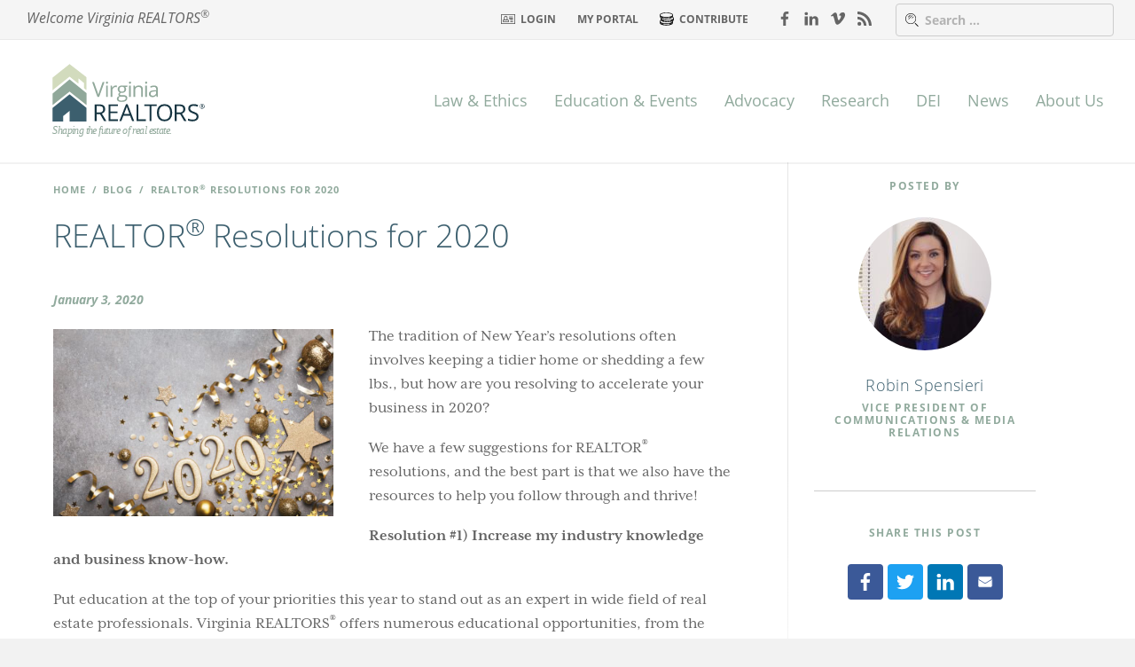

--- FILE ---
content_type: text/html; charset=UTF-8
request_url: https://virginiarealtors.org/2020/01/03/realtor-resolutions-for-2020/
body_size: 29558
content:

<!DOCTYPE html>
<html class="no-js carbon-no-mobile" lang="en-US">
<head>
<meta charset="UTF-8">
<meta http-equiv="X-UA-Compatible" content="IE=edge,chrome=1">
<meta name="title" content="REALTOR® Resolutions for 2020 - Virginia REALTORS®">
<meta name="viewport" id="viewport" content="width=device-width,minimum-scale=1.0,maximum-scale=1.0,initial-scale=1.0, user-scalable=0" />
<link rel="pingback" href="https://virginiarealtors.org/xmlrpc.php" />
<link rel="apple-touch-icon" sizes="180x180" href="/apple-touch-icon.png">
<link rel="icon" type="image/png" href="/favicon-32x32.png" sizes="32x32">
<link rel="icon" type="image/png" href="/favicon-16x16.png" sizes="16x16">
<link rel="manifest" href="/manifest.json">
<link rel="mask-icon" href="/safari-pinned-tab.svg" color="#3c5f6e">
<meta name="theme-color" content="#ffffff">
<meta name='robots' content='index, follow, max-image-preview:large, max-snippet:-1, max-video-preview:-1' />
<meta name="dlm-version" content="5.1.6">
	<!-- This site is optimized with the Yoast SEO plugin v26.8 - https://yoast.com/product/yoast-seo-wordpress/ -->
	<title>REALTOR® Resolutions for 2020 - Virginia REALTORS®</title>
	<link rel="canonical" href="https://virginiarealtors.org/2020/01/03/realtor-resolutions-for-2020/" />
	<meta property="og:locale" content="en_US" />
	<meta property="og:type" content="article" />
	<meta property="og:title" content="REALTOR® Resolutions for 2020 - Virginia REALTORS®" />
	<meta property="og:description" content="The tradition of New Year’s resolutions often involves keeping a tidier home or shedding a few lbs., but how are you resolving to accelerate your business in 2020?&hellip;" />
	<meta property="og:url" content="https://virginiarealtors.org/2020/01/03/realtor-resolutions-for-2020/" />
	<meta property="og:site_name" content="Virginia REALTORS®" />
	<meta property="article:publisher" content="https://www.facebook.com/VirginiaREALTORS" />
	<meta property="article:published_time" content="2020-01-03T14:40:48+00:00" />
	<meta property="og:image" content="https://www.virginiarealtors.org/wp-content/uploads/2020/01/iStock-NewYear2020.jpg" />
	<meta name="author" content="Robin Spensieri" />
	<meta name="twitter:card" content="summary_large_image" />
	<meta name="twitter:creator" content="@REALTORS_VA" />
	<meta name="twitter:site" content="@REALTORS_VA" />
	<meta name="twitter:label1" content="Written by" />
	<meta name="twitter:data1" content="Robin Spensieri" />
	<meta name="twitter:label2" content="Est. reading time" />
	<meta name="twitter:data2" content="1 minute" />
	<script type="application/ld+json" class="yoast-schema-graph">{"@context":"https://schema.org","@graph":[{"@type":"Article","@id":"https://virginiarealtors.org/2020/01/03/realtor-resolutions-for-2020/#article","isPartOf":{"@id":"https://virginiarealtors.org/2020/01/03/realtor-resolutions-for-2020/"},"author":{"name":"Robin Spensieri","@id":"https://virginiarealtors.org/#/schema/person/ef85541f9424fcabd42e487ed9d1dbe3"},"headline":"REALTOR® Resolutions for 2020","datePublished":"2020-01-03T14:40:48+00:00","mainEntityOfPage":{"@id":"https://virginiarealtors.org/2020/01/03/realtor-resolutions-for-2020/"},"wordCount":258,"commentCount":0,"image":{"@id":"https://virginiarealtors.org/2020/01/03/realtor-resolutions-for-2020/#primaryimage"},"thumbnailUrl":"https://www.virginiarealtors.org/wp-content/uploads/2020/01/iStock-NewYear2020.jpg","articleSection":["Business Tools &amp; Trends"],"inLanguage":"en-US","potentialAction":[{"@type":"CommentAction","name":"Comment","target":["https://virginiarealtors.org/2020/01/03/realtor-resolutions-for-2020/#respond"]}]},{"@type":"WebPage","@id":"https://virginiarealtors.org/2020/01/03/realtor-resolutions-for-2020/","url":"https://virginiarealtors.org/2020/01/03/realtor-resolutions-for-2020/","name":"REALTOR® Resolutions for 2020 - Virginia REALTORS®","isPartOf":{"@id":"https://virginiarealtors.org/#website"},"primaryImageOfPage":{"@id":"https://virginiarealtors.org/2020/01/03/realtor-resolutions-for-2020/#primaryimage"},"image":{"@id":"https://virginiarealtors.org/2020/01/03/realtor-resolutions-for-2020/#primaryimage"},"thumbnailUrl":"https://www.virginiarealtors.org/wp-content/uploads/2020/01/iStock-NewYear2020.jpg","datePublished":"2020-01-03T14:40:48+00:00","author":{"@id":"https://virginiarealtors.org/#/schema/person/ef85541f9424fcabd42e487ed9d1dbe3"},"breadcrumb":{"@id":"https://virginiarealtors.org/2020/01/03/realtor-resolutions-for-2020/#breadcrumb"},"inLanguage":"en-US","potentialAction":[{"@type":"ReadAction","target":["https://virginiarealtors.org/2020/01/03/realtor-resolutions-for-2020/"]}]},{"@type":"ImageObject","inLanguage":"en-US","@id":"https://virginiarealtors.org/2020/01/03/realtor-resolutions-for-2020/#primaryimage","url":"https://www.virginiarealtors.org/wp-content/uploads/2020/01/iStock-NewYear2020.jpg","contentUrl":"https://www.virginiarealtors.org/wp-content/uploads/2020/01/iStock-NewYear2020.jpg"},{"@type":"BreadcrumbList","@id":"https://virginiarealtors.org/2020/01/03/realtor-resolutions-for-2020/#breadcrumb","itemListElement":[{"@type":"ListItem","position":1,"name":"Home","item":"https://virginiarealtors.org/"},{"@type":"ListItem","position":2,"name":"Blog","item":"https://virginiarealtors.org/blog/"},{"@type":"ListItem","position":3,"name":"REALTOR® Resolutions for 2020"}]},{"@type":"WebSite","@id":"https://virginiarealtors.org/#website","url":"https://virginiarealtors.org/","name":"Virginia REALTORS®","description":"Shaping the future of real estate","potentialAction":[{"@type":"SearchAction","target":{"@type":"EntryPoint","urlTemplate":"https://virginiarealtors.org/?s={search_term_string}"},"query-input":{"@type":"PropertyValueSpecification","valueRequired":true,"valueName":"search_term_string"}}],"inLanguage":"en-US"},{"@type":"Person","@id":"https://virginiarealtors.org/#/schema/person/ef85541f9424fcabd42e487ed9d1dbe3","name":"Robin Spensieri","image":{"@type":"ImageObject","inLanguage":"en-US","@id":"https://virginiarealtors.org/#/schema/person/image/","url":"https://secure.gravatar.com/avatar/99769f97a2b3cb89164879a0bdb107469bcd6360a4fc7628062beb3c1e2f3a06?s=96&d=mm&r=g","contentUrl":"https://secure.gravatar.com/avatar/99769f97a2b3cb89164879a0bdb107469bcd6360a4fc7628062beb3c1e2f3a06?s=96&d=mm&r=g","caption":"Robin Spensieri"},"url":"https://virginiarealtors.org/author/89280244/"}]}</script>
	<!-- / Yoast SEO plugin. -->


<link rel='dns-prefetch' href='//use.typekit.net' />

<link rel="alternate" type="application/rss+xml" title="Virginia REALTORS® &raquo; REALTOR® Resolutions for 2020 Comments Feed" href="https://virginiarealtors.org/2020/01/03/realtor-resolutions-for-2020/feed/" />
<link rel="alternate" title="oEmbed (JSON)" type="application/json+oembed" href="https://virginiarealtors.org/wp-json/oembed/1.0/embed?url=https%3A%2F%2Fvirginiarealtors.org%2F2020%2F01%2F03%2Frealtor-resolutions-for-2020%2F" />
<link rel="alternate" title="oEmbed (XML)" type="text/xml+oembed" href="https://virginiarealtors.org/wp-json/oembed/1.0/embed?url=https%3A%2F%2Fvirginiarealtors.org%2F2020%2F01%2F03%2Frealtor-resolutions-for-2020%2F&#038;format=xml" />
<style id='wp-img-auto-sizes-contain-inline-css' type='text/css'>
img:is([sizes=auto i],[sizes^="auto," i]){contain-intrinsic-size:3000px 1500px}
/*# sourceURL=wp-img-auto-sizes-contain-inline-css */
</style>
<link data-minify="1" rel='stylesheet' id='tribe-events-pro-mini-calendar-block-styles-css' href='https://virginiarealtors.org/wp-content/cache/min/1/wp-content/plugins/events-calendar-pro/build/css/tribe-events-pro-mini-calendar-block.css?ver=1768429058' type='text/css' media='all' />
<link rel='stylesheet' id='wp-block-library-css' href='https://virginiarealtors.org/wp-includes/css/dist/block-library/style.min.css?ver=6.9' type='text/css' media='all' />
<style id='global-styles-inline-css' type='text/css'>
:root{--wp--preset--aspect-ratio--square: 1;--wp--preset--aspect-ratio--4-3: 4/3;--wp--preset--aspect-ratio--3-4: 3/4;--wp--preset--aspect-ratio--3-2: 3/2;--wp--preset--aspect-ratio--2-3: 2/3;--wp--preset--aspect-ratio--16-9: 16/9;--wp--preset--aspect-ratio--9-16: 9/16;--wp--preset--color--black: #000000;--wp--preset--color--cyan-bluish-gray: #abb8c3;--wp--preset--color--white: #ffffff;--wp--preset--color--pale-pink: #f78da7;--wp--preset--color--vivid-red: #cf2e2e;--wp--preset--color--luminous-vivid-orange: #ff6900;--wp--preset--color--luminous-vivid-amber: #fcb900;--wp--preset--color--light-green-cyan: #7bdcb5;--wp--preset--color--vivid-green-cyan: #00d084;--wp--preset--color--pale-cyan-blue: #8ed1fc;--wp--preset--color--vivid-cyan-blue: #0693e3;--wp--preset--color--vivid-purple: #9b51e0;--wp--preset--gradient--vivid-cyan-blue-to-vivid-purple: linear-gradient(135deg,rgb(6,147,227) 0%,rgb(155,81,224) 100%);--wp--preset--gradient--light-green-cyan-to-vivid-green-cyan: linear-gradient(135deg,rgb(122,220,180) 0%,rgb(0,208,130) 100%);--wp--preset--gradient--luminous-vivid-amber-to-luminous-vivid-orange: linear-gradient(135deg,rgb(252,185,0) 0%,rgb(255,105,0) 100%);--wp--preset--gradient--luminous-vivid-orange-to-vivid-red: linear-gradient(135deg,rgb(255,105,0) 0%,rgb(207,46,46) 100%);--wp--preset--gradient--very-light-gray-to-cyan-bluish-gray: linear-gradient(135deg,rgb(238,238,238) 0%,rgb(169,184,195) 100%);--wp--preset--gradient--cool-to-warm-spectrum: linear-gradient(135deg,rgb(74,234,220) 0%,rgb(151,120,209) 20%,rgb(207,42,186) 40%,rgb(238,44,130) 60%,rgb(251,105,98) 80%,rgb(254,248,76) 100%);--wp--preset--gradient--blush-light-purple: linear-gradient(135deg,rgb(255,206,236) 0%,rgb(152,150,240) 100%);--wp--preset--gradient--blush-bordeaux: linear-gradient(135deg,rgb(254,205,165) 0%,rgb(254,45,45) 50%,rgb(107,0,62) 100%);--wp--preset--gradient--luminous-dusk: linear-gradient(135deg,rgb(255,203,112) 0%,rgb(199,81,192) 50%,rgb(65,88,208) 100%);--wp--preset--gradient--pale-ocean: linear-gradient(135deg,rgb(255,245,203) 0%,rgb(182,227,212) 50%,rgb(51,167,181) 100%);--wp--preset--gradient--electric-grass: linear-gradient(135deg,rgb(202,248,128) 0%,rgb(113,206,126) 100%);--wp--preset--gradient--midnight: linear-gradient(135deg,rgb(2,3,129) 0%,rgb(40,116,252) 100%);--wp--preset--font-size--small: 13px;--wp--preset--font-size--medium: 20px;--wp--preset--font-size--large: 36px;--wp--preset--font-size--x-large: 42px;--wp--preset--spacing--20: 0.44rem;--wp--preset--spacing--30: 0.67rem;--wp--preset--spacing--40: 1rem;--wp--preset--spacing--50: 1.5rem;--wp--preset--spacing--60: 2.25rem;--wp--preset--spacing--70: 3.38rem;--wp--preset--spacing--80: 5.06rem;--wp--preset--shadow--natural: 6px 6px 9px rgba(0, 0, 0, 0.2);--wp--preset--shadow--deep: 12px 12px 50px rgba(0, 0, 0, 0.4);--wp--preset--shadow--sharp: 6px 6px 0px rgba(0, 0, 0, 0.2);--wp--preset--shadow--outlined: 6px 6px 0px -3px rgb(255, 255, 255), 6px 6px rgb(0, 0, 0);--wp--preset--shadow--crisp: 6px 6px 0px rgb(0, 0, 0);}:where(.is-layout-flex){gap: 0.5em;}:where(.is-layout-grid){gap: 0.5em;}body .is-layout-flex{display: flex;}.is-layout-flex{flex-wrap: wrap;align-items: center;}.is-layout-flex > :is(*, div){margin: 0;}body .is-layout-grid{display: grid;}.is-layout-grid > :is(*, div){margin: 0;}:where(.wp-block-columns.is-layout-flex){gap: 2em;}:where(.wp-block-columns.is-layout-grid){gap: 2em;}:where(.wp-block-post-template.is-layout-flex){gap: 1.25em;}:where(.wp-block-post-template.is-layout-grid){gap: 1.25em;}.has-black-color{color: var(--wp--preset--color--black) !important;}.has-cyan-bluish-gray-color{color: var(--wp--preset--color--cyan-bluish-gray) !important;}.has-white-color{color: var(--wp--preset--color--white) !important;}.has-pale-pink-color{color: var(--wp--preset--color--pale-pink) !important;}.has-vivid-red-color{color: var(--wp--preset--color--vivid-red) !important;}.has-luminous-vivid-orange-color{color: var(--wp--preset--color--luminous-vivid-orange) !important;}.has-luminous-vivid-amber-color{color: var(--wp--preset--color--luminous-vivid-amber) !important;}.has-light-green-cyan-color{color: var(--wp--preset--color--light-green-cyan) !important;}.has-vivid-green-cyan-color{color: var(--wp--preset--color--vivid-green-cyan) !important;}.has-pale-cyan-blue-color{color: var(--wp--preset--color--pale-cyan-blue) !important;}.has-vivid-cyan-blue-color{color: var(--wp--preset--color--vivid-cyan-blue) !important;}.has-vivid-purple-color{color: var(--wp--preset--color--vivid-purple) !important;}.has-black-background-color{background-color: var(--wp--preset--color--black) !important;}.has-cyan-bluish-gray-background-color{background-color: var(--wp--preset--color--cyan-bluish-gray) !important;}.has-white-background-color{background-color: var(--wp--preset--color--white) !important;}.has-pale-pink-background-color{background-color: var(--wp--preset--color--pale-pink) !important;}.has-vivid-red-background-color{background-color: var(--wp--preset--color--vivid-red) !important;}.has-luminous-vivid-orange-background-color{background-color: var(--wp--preset--color--luminous-vivid-orange) !important;}.has-luminous-vivid-amber-background-color{background-color: var(--wp--preset--color--luminous-vivid-amber) !important;}.has-light-green-cyan-background-color{background-color: var(--wp--preset--color--light-green-cyan) !important;}.has-vivid-green-cyan-background-color{background-color: var(--wp--preset--color--vivid-green-cyan) !important;}.has-pale-cyan-blue-background-color{background-color: var(--wp--preset--color--pale-cyan-blue) !important;}.has-vivid-cyan-blue-background-color{background-color: var(--wp--preset--color--vivid-cyan-blue) !important;}.has-vivid-purple-background-color{background-color: var(--wp--preset--color--vivid-purple) !important;}.has-black-border-color{border-color: var(--wp--preset--color--black) !important;}.has-cyan-bluish-gray-border-color{border-color: var(--wp--preset--color--cyan-bluish-gray) !important;}.has-white-border-color{border-color: var(--wp--preset--color--white) !important;}.has-pale-pink-border-color{border-color: var(--wp--preset--color--pale-pink) !important;}.has-vivid-red-border-color{border-color: var(--wp--preset--color--vivid-red) !important;}.has-luminous-vivid-orange-border-color{border-color: var(--wp--preset--color--luminous-vivid-orange) !important;}.has-luminous-vivid-amber-border-color{border-color: var(--wp--preset--color--luminous-vivid-amber) !important;}.has-light-green-cyan-border-color{border-color: var(--wp--preset--color--light-green-cyan) !important;}.has-vivid-green-cyan-border-color{border-color: var(--wp--preset--color--vivid-green-cyan) !important;}.has-pale-cyan-blue-border-color{border-color: var(--wp--preset--color--pale-cyan-blue) !important;}.has-vivid-cyan-blue-border-color{border-color: var(--wp--preset--color--vivid-cyan-blue) !important;}.has-vivid-purple-border-color{border-color: var(--wp--preset--color--vivid-purple) !important;}.has-vivid-cyan-blue-to-vivid-purple-gradient-background{background: var(--wp--preset--gradient--vivid-cyan-blue-to-vivid-purple) !important;}.has-light-green-cyan-to-vivid-green-cyan-gradient-background{background: var(--wp--preset--gradient--light-green-cyan-to-vivid-green-cyan) !important;}.has-luminous-vivid-amber-to-luminous-vivid-orange-gradient-background{background: var(--wp--preset--gradient--luminous-vivid-amber-to-luminous-vivid-orange) !important;}.has-luminous-vivid-orange-to-vivid-red-gradient-background{background: var(--wp--preset--gradient--luminous-vivid-orange-to-vivid-red) !important;}.has-very-light-gray-to-cyan-bluish-gray-gradient-background{background: var(--wp--preset--gradient--very-light-gray-to-cyan-bluish-gray) !important;}.has-cool-to-warm-spectrum-gradient-background{background: var(--wp--preset--gradient--cool-to-warm-spectrum) !important;}.has-blush-light-purple-gradient-background{background: var(--wp--preset--gradient--blush-light-purple) !important;}.has-blush-bordeaux-gradient-background{background: var(--wp--preset--gradient--blush-bordeaux) !important;}.has-luminous-dusk-gradient-background{background: var(--wp--preset--gradient--luminous-dusk) !important;}.has-pale-ocean-gradient-background{background: var(--wp--preset--gradient--pale-ocean) !important;}.has-electric-grass-gradient-background{background: var(--wp--preset--gradient--electric-grass) !important;}.has-midnight-gradient-background{background: var(--wp--preset--gradient--midnight) !important;}.has-small-font-size{font-size: var(--wp--preset--font-size--small) !important;}.has-medium-font-size{font-size: var(--wp--preset--font-size--medium) !important;}.has-large-font-size{font-size: var(--wp--preset--font-size--large) !important;}.has-x-large-font-size{font-size: var(--wp--preset--font-size--x-large) !important;}
/*# sourceURL=global-styles-inline-css */
</style>

<style id='classic-theme-styles-inline-css' type='text/css'>
/*! This file is auto-generated */
.wp-block-button__link{color:#fff;background-color:#32373c;border-radius:9999px;box-shadow:none;text-decoration:none;padding:calc(.667em + 2px) calc(1.333em + 2px);font-size:1.125em}.wp-block-file__button{background:#32373c;color:#fff;text-decoration:none}
/*# sourceURL=/wp-includes/css/classic-themes.min.css */
</style>
<link data-minify="1" rel='stylesheet' id='dlm_buttons_fontawesome-css' href='https://virginiarealtors.org/wp-content/cache/min/1/wp-content/plugins/dlm-buttons/assets/css/dlm-fontawesome.min.css?ver=1768429059' type='text/css' media='all' />
<link rel='stylesheet' id='dlm_buttons_front-css' href='https://virginiarealtors.org/wp-content/plugins/dlm-buttons/assets/css/dlm-buttons-front.min.css?ver=4.2.2' type='text/css' media='all' />
<link data-minify="1" rel='stylesheet' id='carbon-styles-css' href='https://virginiarealtors.org/wp-content/cache/min/1/wp-content/themes/varealtor/public/styles/carbon_styles.css?ver=1768429059' type='text/css' media='all' />
<script type="text/javascript" src="https://virginiarealtors.org/wp-includes/js/jquery/jquery.min.js?ver=3.7.1" id="jquery-core-js"></script>
<script type="text/javascript" src="https://virginiarealtors.org/wp-includes/js/jquery/jquery-migrate.min.js?ver=3.4.1" id="jquery-migrate-js"></script>
<script data-minify="1" type="text/javascript" src="https://virginiarealtors.org/wp-content/cache/min/1/oqn4iaf.js?ver=1768429059" id="typekit-js"></script>
<script type="text/javascript" id="typekit-js-after">
/* <![CDATA[ */
try{Typekit.load({ async: false });}catch(e){}
//# sourceURL=typekit-js-after
/* ]]> */
</script>
<link rel="https://api.w.org/" href="https://virginiarealtors.org/wp-json/" /><link rel="alternate" title="JSON" type="application/json" href="https://virginiarealtors.org/wp-json/wp/v2/posts/3147484" /><link rel='shortlink' href='https://virginiarealtors.org/?p=3147484' />
<!-- Stream WordPress user activity plugin v4.1.1 -->
<meta name="tec-api-version" content="v1"><meta name="tec-api-origin" content="https://virginiarealtors.org"><link rel="alternate" href="https://virginiarealtors.org/wp-json/tribe/events/v1/" /><!-- Facebook Pixel Code -->
<script>
  !function(f,b,e,v,n,t,s)
  {if(f.fbq)return;n=f.fbq=function(){n.callMethod?
  n.callMethod.apply(n,arguments):n.queue.push(arguments)};
  if(!f._fbq)f._fbq=n;n.push=n;n.loaded=!0;n.version='2.0';
  n.queue=[];t=b.createElement(e);t.async=!0;
  t.src=v;s=b.getElementsByTagName(e)[0];
  s.parentNode.insertBefore(t,s)}(window, document,'script',
  'https://connect.facebook.net/en_US/fbevents.js');
  fbq('init', '341020273127012');
  fbq('track', 'PageView');
</script>
<noscript><img height="1" width="1" style="display:none"
  src="https://www.facebook.com/tr?id=341020273127012&ev=PageView&noscript=1"
/></noscript>
<!-- End Facebook Pixel Code -->
<!-- Google tag (gtag.js) -->
<script async src="https://www.googletagmanager.com/gtag/js?id=G-GC5LESRTVV"></script>
<script>
  window.dataLayer = window.dataLayer || [];
  function gtag(){dataLayer.push(arguments);}
  gtag('js', new Date());

  gtag('config', 'G-GC5LESRTVV');
</script>
<meta name="generator" content="WP Rocket 3.20.2" data-wpr-features="wpr_minify_js wpr_minify_css wpr_desktop" /></head>
<body class="wp-singular post-template-default single single-post postid-3147484 single-format-standard wp-theme-varealtor wp-child-theme-varealtor touch-nav-enabled tribe-no-js">
<div data-rocket-location-hash="5451a2758647cf8b15a0f4e8303cc1df" style="width: 0; height: 0; position: absolute; visibility: hidden"><svg xmlns="http://www.w3.org/2000/svg"><symbol id="icon-business-resources" viewBox="0 0 50 50"><path fill-rule="evenodd" d="M33.978 0c1.45 0 2.844.27 4.179.813a10.896 10.896 0 0 1 3.69 2.42c1.08 1.084 1.893 2.3 2.439 3.648.534 1.302.8 2.686.8 4.15 0 1.463-.266 2.846-.8 4.149-.546 1.348-1.359 2.564-2.438 3.648L21.337 39.194a6.869 6.869 0 0 1-2.229 1.47 6.917 6.917 0 0 1-2.507.484 6.917 6.917 0 0 1-2.507-.484 6.869 6.869 0 0 1-2.23-1.47A6.401 6.401 0 0 1 10.403 37a6.435 6.435 0 0 1-.487-2.49c0-.888.162-1.723.487-2.507a6.627 6.627 0 0 1 1.463-2.196L30.79 11.03a2.17 2.17 0 0 1 1.585-.657 2.15 2.15 0 0 1 1.567.657c.441.438.662.957.662 1.556 0 .611-.22 1.136-.662 1.574L15.016 32.936a2.13 2.13 0 0 0-.644 1.573c0 .61.215 1.13.644 1.556.465.438.993.657 1.585.657s1.12-.219 1.584-.657l20.511-20.367c1.289-1.279 1.933-2.835 1.933-4.668 0-1.832-.644-3.388-1.933-4.668-1.323-1.29-2.896-1.936-4.718-1.936-1.834 0-3.401.645-4.701 1.936L8.713 26.677a10.807 10.807 0 0 0-2.437 3.665 10.842 10.842 0 0 0-.819 4.167c0 1.43.273 2.818.819 4.167a10.85 10.85 0 0 0 2.437 3.648c1.103 1.083 2.334 1.896 3.692 2.437a11.23 11.23 0 0 0 8.392 0c1.358-.541 2.589-1.354 3.691-2.437l20.477-20.332a2.17 2.17 0 0 1 1.584-.657 2.15 2.15 0 0 1 1.567.657c.441.438.662.956.662 1.556 0 .61-.22 1.135-.662 1.573L27.64 45.453a15.442 15.442 0 0 1-5.171 3.406A15.331 15.331 0 0 1 16.6 50c-2.043 0-3.999-.38-5.868-1.141a15.442 15.442 0 0 1-5.171-3.406 15.257 15.257 0 0 1-3.413-5.118A15.206 15.206 0 0 1 1 34.51c0-2.029.383-3.97 1.15-5.826a15.556 15.556 0 0 1 3.412-5.135h.017L26.125 3.233A10.939 10.939 0 0 1 29.8.813 11.185 11.185 0 0 1 33.978 0z"/></symbol><symbol id="icon-calendar" viewBox="0 0 50 50"><g fill-rule="evenodd"><path d="M8.778 41.105h7.497v-3.427H8.778zm0-7.971h7.497v-3.427H8.778zm12.105-7.974h7.498v-3.427h-7.498zm0 15.945h7.498v-3.427h-7.498zm0-7.971h7.498v-3.427h-7.498zm12.165-7.974h7.498v-3.427h-7.498zm0 15.945h7.498v-3.427h-7.498zm0-7.971h7.498v-3.427h-7.498z"/><path d="M40.254.296h-3.427V6.38h-10.45V.296h-3.428V6.38H12.5V.296H9.076V6.38H.215v43.225h48.898V6.38h-8.859V.296zm5.432 9.507v36.376H3.639V9.803h5.437v4.132H12.5V9.803h10.45v4.132h3.427V9.803h10.451v4.132h3.427V9.803h5.432z"/></g></symbol><symbol id="icon-checkmark" viewBox="0 0 50 50"><path fill="#74C21A" d="M6.818 20.908L0 27.726 17.044 44.77l32.953-32.952L43.179 5 17.044 31.135z"/></symbol><symbol id="icon-chevron--right" viewBox="0 0 50 50"><path fill-rule="evenodd" d="M43.05 24.554L23.443 0H6.069l19.597 24.52L6 49.998h17.426z"/></symbol><symbol id="icon-chevron-down" viewBox="0 0 24 24"><path d="M16.594 8.578L18 9.984l-6 6-6-6 1.406-1.406L12 13.172z"/></symbol><symbol id="icon-chevron-left" viewBox="0 0 24 24"><path d="M15.422 7.406L10.828 12l4.594 4.594L14.016 18l-6-6 6-6z"/></symbol><symbol id="icon-chevron-right" viewBox="0 0 24 24"><path d="M9.984 6l6 6-6 6-1.406-1.406L13.172 12 8.578 7.406z"/></symbol><symbol id="icon-chevron-up" viewBox="0 0 24 24"><path d="M12 8.016l6 6-1.406 1.406L12 10.828l-4.594 4.594L6 14.016z"/></symbol><symbol id="icon-coins" viewBox="0 0 50 50"><path fill-rule="evenodd" d="M26.56 28.753c-12.583 0-21.352-3.555-21.352-6.748 0-.091.018-.183.033-.276 4.574 2.027 11.506 3.055 18.194 3.055 9.149 0 18.733-1.93 22.13-5.696 1.504.932 2.347 1.94 2.347 2.917 0 3.193-8.769 6.748-21.352 6.748zm21.352-1.465c0 .83-.37 1.593-1.041 2.291v-3.012c.377-.243.725-.496 1.041-.758v1.479zm-3.124 3.772a14.74 14.74 0 0 1-1.042.485v-3.433c.358-.14.708-.284 1.042-.433v3.38zm-5.208 1.76v-3.433a35.373 35.373 0 0 0 2.083-.558v3.457a30.54 30.54 0 0 1-2.083.535zm-7.291 1.01v-3.282a55.138 55.138 0 0 0 5.208-.716v3.395a56.408 56.408 0 0 1-5.208.604zm-6.25.199v-3.224c.173 0 .348.005.521.005 1.213 0 2.433-.038 3.646-.106v3.246a79.764 79.764 0 0 1-3.646.087c-.177 0-.346-.006-.52-.008zm-6.25-.275v-3.31c1.37.15 2.765.252 4.167.31v3.24a74.849 74.849 0 0 1-4.166-.24zm-4.165-.527v-3.395c.68.128 1.376.244 2.083.348v3.351a49.508 49.508 0 0 1-2.083-.304zm-4.167-.94v-3.458c.668.203 1.366.387 2.083.558v3.434a30.54 30.54 0 0 1-2.083-.535zM8.333 31.06v-3.381c.333.15.683.294 1.041.433v3.433a14.603 14.603 0 0 1-1.041-.485zm36.455 2.253c0 3.193-8.77 6.749-21.353 6.749-12.583 0-21.352-3.556-21.352-6.75 0-.965.822-1.96 2.293-2.885 3.348 3.93 12.99 5.665 22.184 5.665 6.698 0 13.642-.917 18.213-2.933.005.05.015.104.015.154zm0 5.283c0 .83-.371 1.592-1.042 2.29v-3.01c.377-.244.725-.497 1.042-.762v1.482zm-3.125 3.772c-.324.169-.673.33-1.042.486V39.42c.359-.14.709-.286 1.042-.433v3.38zm-3.125 1.226a30.54 30.54 0 0 1-2.083.535v-3.434a37.064 37.064 0 0 0 2.083-.557v3.456zm-4.166.941a56.751 56.751 0 0 1-5.208.605v-3.284a55.477 55.477 0 0 0 5.208-.716v3.395zm-7.291.723a79.764 79.764 0 0 1-3.646.087c-.177 0-.345-.005-.52-.007v-3.224c.173 0 .348.004.52.004a63.37 63.37 0 0 0 3.646-.107v3.247zm-6.25.045a74.849 74.849 0 0 1-4.166-.24v-3.31c1.369.148 2.765.251 4.166.308v3.242zm-6.249-.464a49.508 49.508 0 0 1-2.083-.304V41.14c.68.129 1.376.244 2.083.347v3.352zm-4.166-.71a30.54 30.54 0 0 1-2.083-.535v-3.456c.667.201 1.365.386 2.083.557v3.434zm-4.167-1.275a14.162 14.162 0 0 1-1.041-.486v-3.381c.333.147.683.294 1.041.433v3.434zm-3.124-1.968c-.671-.698-1.042-1.46-1.042-2.29v-1.482c.317.265.665.518 1.042.762v3.01zM5.208 25.81c.317.262.664.515 1.041.758v3.012c-.67-.698-1.041-1.462-1.041-2.291v-1.48zm-2.083-7.394c-.671-.698-1.042-1.463-1.042-2.29v-1.482c.317.264.665.516 1.042.76v3.012zm2.083 1.479v-3.38c.333.15.683.294 1.041.435v3.43a13.36 13.36 0 0 1-1.041-.485zm5.208-1.67v3.432a28.817 28.817 0 0 1-2.083-.535v-3.454c.667.2 1.365.385 2.083.557zm4.166.791v3.352a49.508 49.508 0 0 1-2.083-.304v-3.396c.68.128 1.376.245 2.083.348zm6.25.574v3.242a71.905 71.905 0 0 1-4.167-.243V19.28c1.369.148 2.765.252 4.166.309zm6.249-.052v3.25a83.834 83.834 0 0 1-3.646.084c-.177 0-.345-.005-.52-.006v-3.223l.52.003c1.213 0 2.434-.036 3.646-.108zm7.29-.87v3.396a57.129 57.129 0 0 1-5.207.603v-3.283a55.477 55.477 0 0 0 5.208-.716zm4.167-1v3.454c-.649.196-1.348.372-2.083.535v-3.432a38.918 38.918 0 0 0 2.083-.557zm3.125-1.153v3.38c-.324.17-.673.331-1.042.486V16.95c.359-.14.709-.285 1.042-.435zm3.125-1.871v1.481c0 .828-.371 1.593-1.042 2.29v-3.01c.377-.245.725-.497 1.042-.761zM23.435 4.09c12.584 0 21.353 3.557 21.353 6.751 0 3.191-8.77 6.747-21.353 6.747-12.583 0-21.352-3.556-21.352-6.747 0-3.194 8.77-6.75 21.352-6.75zm26.56 17.914c0-1.846-1.272-3.414-3.36-4.696.034-.1.088-.197.114-.3h.122V10.84h-.01s.01-.023.01-.072C46.87 5.05 34.796 2 23.435 2 12.075 2 0 5.033 0 10.753a.32.32 0 0 0 .01.088H0v6.168h.122c.356 1.444 1.53 2.684 3.24 3.729-.14.41-.237.827-.237 1.267 0 .05.007.096.01.144h-.01v6.167h.122c.025.105.077.202.11.303C1.271 29.9 0 31.469 0 33.313c0 .05.007.095.01.143H0v6.168h.122C1.39 45.057 12.728 47.4 23.435 47.4c10.708 0 22.044-2.343 23.314-7.776h.122v-6.168h-.01c.001-.048.01-.094.01-.143 0-.403-.081-.786-.198-1.163 1.688-1.051 2.847-2.317 3.2-3.834h.123V22.15h-.01c.001-.048.01-.094.01-.144z"/></symbol><symbol id="icon-community" viewBox="0 0 50 50"><path fill-rule="evenodd" d="M31.522 30.072s-13.44 0-18.479 11.612c0 0 8.416 3.316 18.479 3.316C41.585 45 50 41.684 50 41.684c-5.04-11.612-18.478-11.612-18.478-11.612zm0-1.655c5.039 0 8.398-4.975 8.398-13.271 0-8.296-8.398-8.294-8.398-8.294s-8.398 0-8.398 8.294 3.359 13.271 8.398 13.271zm-16.305-5.66c1.657 0 3.079-.678 4.207-1.9-.417-1.667-.648-3.573-.648-5.711 0-3.187 1.241-5.143 2.77-6.349C19.88 5.009 15.217 5 15.217 5S8.3 5 8.3 11.83s2.767 10.927 6.917 10.927zm6.522 5.353l-.235-2.7c-3.387-1.28-6.287-1.288-6.287-1.288S4.15 24.122 0 33.684c0 0 5.35 2.106 12.272 2.619 6.028-6.231 9.467-8.193 9.467-8.193z"/></symbol><symbol id="icon-error" viewBox="0 0 50 50"><g fill="none" fill-rule="evenodd"><circle cx="25" cy="25" r="25" fill="#BA4C3E"/><path fill="#FFF" d="M28.89 13.658c0-1.895-1.611-3.41-3.411-3.41-1.847 0-3.458 1.515-3.458 3.41 0 3.742 2.226 6.11 2.558 17.147h1.753c.331-11.037 2.557-13.405 2.557-17.147zm-.332 23.116a3.073 3.073 0 0 0-3.08-3.08 3.073 3.073 0 0 0-3.078 3.08 3.073 3.073 0 0 0 3.079 3.079 3.073 3.073 0 0 0 3.079-3.08z"/></g></symbol><symbol id="icon-facebook" viewBox="0 0 50 50"><path fill-rule="evenodd" d="M37.96 8.292h-4.716c-3.699 0-4.387 1.772-4.387 4.328v5.68h8.801l-1.167 8.89h-7.634V50h-9.193V27.19H12V18.3h7.664v-6.551C19.664 4.148 24.32 0 31.111 0c3.247 0 6.039.242 6.85.362v7.93z"/></symbol><symbol id="icon-hotline-legal-resources" viewBox="0 0 50 50"><path fill-rule="evenodd" d="M24.874 3.006c-.56.06-1.025.592-1.012 1.154v2.258c-2.12 1.471-4.331 2.29-6.823 2.29-2.652 0-5.49-.375-8.527-1.563a1.148 1.148 0 0 0-.729-.141 1.16 1.16 0 0 0-.89.675L.108 23.543c-.108.256-.112.469-.106.73.106 4.285 3.629 7.745 7.941 7.745 4.31 0 7.771-3.462 7.942-7.746.008-.248.017-.468-.073-.675l-5.808-13.556c2.475.696 4.846.942 7.035.942 2.481 0 4.746-.727 6.823-1.919v29.208h-11.37a.904.904 0 0 0-.107 0 1.14 1.14 0 0 0-1.031 1.138v6.823c0 .627.51 1.137 1.137 1.137h25.015c.629 0 1.137-.51 1.137-1.137V39.41c0-.627-.508-1.138-1.137-1.138H26.135V9.064c2.081 1.192 4.341 1.919 6.825 1.919 2.191 0 4.558-.246 7.035-.942l-5.81 13.556c-.09.207-.08.427-.071.675.173 4.284 3.63 7.746 7.942 7.746 4.31 0 7.835-3.46 7.943-7.746.004-.26.002-.473-.108-.729L43.103 7.68a1.139 1.139 0 0 0-1.617-.533c-3.037 1.187-5.874 1.562-8.526 1.562-2.49 0-4.704-.819-6.825-2.29V4.16c.017-.646-.617-1.225-1.26-1.154zm-16.93 8.029l5.097 11.887H2.843l5.1-11.887zm34.112 0l5.097 11.887H36.956l5.1-11.887zM2.489 25.195h10.909c-.544 2.581-2.71 4.55-5.455 4.55-2.743 0-4.912-1.969-5.454-4.55zm34.112 0H47.51c-.544 2.581-2.71 4.55-5.454 4.55-2.744 0-4.913-1.969-5.455-4.55zM13.63 45.097h22.74v-4.55H13.63v4.55z"/></symbol><symbol id="icon-id-card" viewBox="0 0 50 50"><path fill-rule="evenodd" d="M27.966 21.991h14.406v-1.645H27.966v1.645zm0-4.114h14.406V16.23H27.966v1.647zm20.338 21.438c0 .886-.744 1.609-1.658 1.609H3.46c-.915 0-1.765-.723-1.765-1.61V11.556c0-.887.85-1.91 1.765-1.91h43.186c.914 0 1.658 1.023 1.658 1.91v27.76zM46.646 8H3.46C1.607 8 0 9.757 0 11.555v27.76c0 1.797 1.607 3.255 3.46 3.255h43.186c1.852 0 3.353-1.458 3.353-3.255v-27.76C50 9.757 48.5 8 46.646 8zM33.05 34.338h9.322v-1.645H33.05v1.645zm0-4.116h9.322v-1.646H33.05v1.646zm-3.39-4.114h12.712V24.46H29.661v1.647zm-4.237 7.407H8.474v-3.068c0-1.485 1.244-2.694 2.773-2.694h1.469c1.06 1.523 2.53 2.47 4.152 2.47 1.622 0 3.091-.947 4.151-2.47h1.631c1.53 0 2.773 1.21 2.773 2.694v3.068zm-8.555-18.313c2.253 0 4.156 3.062 4.156 6.687 0 1.583-.363 3.059-.96 4.219h-.033a3.135 3.135 0 0 1-1.286 1.645h.088c-.59.524-1.26.823-1.965.823-.706 0-1.376-.3-1.965-.823h.11a3.135 3.135 0 0 1-1.287-1.645h-.055c-.596-1.16-.96-2.636-.96-4.219 0-3.625 1.904-6.687 4.157-6.687zm5.782 10.906h-.744c.512-1.24.813-2.68.813-4.219 0-4.595-2.625-8.334-5.851-8.334-3.227 0-5.851 3.739-5.851 8.334 0 1.54.3 2.98.813 4.219h-.583c-2.463 0-4.467 1.946-4.467 4.34v3.89c0 .455.38.824.847.824h18.644a.835.835 0 0 0 .847-.824v-3.89c0-2.394-2.004-4.34-4.468-4.34z"/></symbol><symbol id="icon-legislative-rpac-info" viewBox="0 0 50 50"><path fill-rule="evenodd" d="M.17 49.798h49.659v-3.973H.17zm6.796-7.947h3.974V25.465H6.966zm32.093 0h3.975V25.465h-3.975zm-10.699 0h3.972V25.465H28.36zm-10.697 0h3.974V25.465h-3.974zM26.15.273h-2.297L.17 17.07v4.42h49.662v-4.42L26.15.273zM6.407 17.518L25 4.328l18.596 13.19H6.408z"/></symbol><symbol id="icon-link-arrow--right" viewBox="0 0 50 50"><path d="M0 31.1v-2.8h37.1c-.8-1.4-2.6-4.1-5.1-6.2-1-1.1-2-2.1-3.2-3.2 3.5.8 6.9 2.1 9.2 3.6 5.5 3 9.1 5.9 12 8.7H0z"/></symbol><symbol id="icon-linkedin" viewBox="0 0 50 50"><path fill-rule="evenodd" d="M7.098 12.9h-.06c-3.487 0-5.715-2.388-5.715-5.37 0-3.04 2.325-5.365 5.837-5.365 3.544 0 5.744 2.325 5.772 5.366.035 2.981-2.228 5.369-5.834 5.369zM1.92 48.228h10.353V17.134H1.92zm47.597 0h-10.32V31.597c0-4.172-1.509-7.029-5.24-7.029-2.856 0-4.55 1.916-5.303 3.77-.25.687-.347 1.596-.347 2.537v17.353H17.988c.125-28.175 0-31.094 0-31.094h10.32v4.519h-.06c1.347-2.135 3.797-5.24 9.381-5.24 6.806 0 11.888 4.455 11.888 13.993v17.822z"/></symbol><symbol id="icon-loader" viewBox="0 0 40 40"><path opacity=".2" d="M20.201 5.169c-8.254 0-14.946 6.692-14.946 14.946 0 8.255 6.692 14.946 14.946 14.946s14.946-6.691 14.946-14.946c-.001-8.254-6.692-14.946-14.946-14.946zm0 26.58c-6.425 0-11.634-5.208-11.634-11.634 0-6.425 5.209-11.634 11.634-11.634 6.425 0 11.633 5.209 11.633 11.634 0 6.426-5.208 11.634-11.633 11.634z"/><path d="M26.013 10.047l1.654-2.866a14.855 14.855 0 0 0-7.466-2.012v3.312c2.119 0 4.1.576 5.812 1.566z"><animateTransform attributeType="xml" attributeName="transform" type="rotate" from="0 20 20" to="360 20 20" dur="0.5s" repeatCount="indefinite"/></path></symbol><symbol id="icon-market-news" viewBox="0 0 50 50"><path fill-rule="evenodd" d="M44.357 16.752c-4.4-10.24-11.48-18.03-15.06-16.577C23.216 2.65 32.92 14.52 3.053 26.658.472 27.711-.181 31.903.9 34.414c1.078 2.506 4.606 5.004 7.187 3.956.447-.183 2.086-.71 2.086-.71 1.842 2.474 3.77 1.008 4.456 2.577.822 1.89 2.608 5.995 3.217 7.39.608 1.394 1.986 2.686 2.986 2.306.998-.381 4.395-1.673 5.695-2.164 1.3-.492 1.609-1.656 1.212-2.567-.428-.987-2.184-1.276-2.687-2.426-.5-1.144-2.136-4.828-2.606-5.99-.639-1.577.72-2.863 2.695-3.066 13.596-1.422 16.138 6.978 20.766 5.095 3.575-1.459 2.848-11.832-1.55-22.063zm-1.53 16.601c-.798.32-6.149-3.895-9.566-11.854-3.42-7.953-2.989-15.224-2.194-15.549.794-.32 6.014 4.77 9.431 12.724 3.417 7.953 3.123 14.354 2.328 14.68z"/></symbol><symbol id="icon-member-news" viewBox="0 0 50 50"><path fill-rule="evenodd" d="M43.75 12.25V6H0v34.375C0 42.101 1.4 43.5 3.125 43.5h42.188A4.687 4.687 0 0 0 50 38.812V12.25h-6.25zm-3.125 28.125h-37.5V9.125h37.5v31.25zm-34.375-25H37.5V18.5H6.25v-3.125zM25 21.625h12.5v3.125H25v-3.125zm0 6.25h12.5V31H25v-3.125zm0 6.25h9.375v3.125H25v-3.125zm-18.75-12.5h15.625V37.25H6.25V21.625z"/></symbol><symbol id="icon-policy-advocacy" viewBox="0 0 50 50"><path fill-rule="evenodd" d="M8.344 50h32.812a2.347 2.347 0 0 0 2.344-2.344V14.844c0-.027-.013-.049-.014-.074-.003-.036-.013-.067-.02-.101a.762.762 0 0 0-.141-.299c-.01-.014-.01-.03-.02-.045L30.805.262c-.005-.004-.011-.004-.016-.009a.772.772 0 0 0-.348-.21c-.03-.009-.057-.012-.088-.016C30.308.019 30.266 0 30.22 0H8.344A2.347 2.347 0 0 0 6 2.344v45.312A2.347 2.347 0 0 0 8.344 50zM31 2.836l9.98 11.226h-9.2c-.343 0-.781-.656-.781-1.171V2.836zM14.594 22.813h20.312c.431 0 .782-.56.782-1.25s-.35-1.25-.782-1.25H14.594c-.431 0-.781.56-.781 1.25s.35 1.25.78 1.25zm0 6.25h20.312c.431 0 .782-.56.782-1.25s-.35-1.25-.782-1.25H14.594c-.431 0-.781.56-.781 1.25s.35 1.25.78 1.25zm0-12.5h9.375c.431 0 .781-.56.781-1.25s-.35-1.25-.781-1.25h-9.375c-.431 0-.781.56-.781 1.25s.35 1.25.78 1.25zm0 18.75h20.312c.431 0 .782-.56.782-1.25s-.35-1.25-.782-1.25H14.594c-.431 0-.781.56-.781 1.25s.35 1.25.78 1.25zm0 6.25h20.312c.431 0 .782-.56.782-1.25s-.35-1.25-.782-1.25H14.594c-.431 0-.781.56-.781 1.25s.35 1.25.78 1.25z"/></symbol><symbol id="icon-rss" viewBox="0 0 50 50"><path fill-rule="evenodd" d="M6.819 50A6.823 6.823 0 0 1 0 43.181a6.82 6.82 0 0 1 13.638 0A6.823 6.823 0 0 1 6.819 50zm24.397-.746c-.428.498-1.03.746-1.67.746h-4.795c-1.171 0-2.126-.891-2.236-2.062-1.032-10.833-9.623-19.424-20.453-20.453A2.243 2.243 0 0 1 0 25.245v-4.792c0-.64.251-1.245.746-1.669.393-.393.962-.605 1.528-.605h.18a31.902 31.902 0 0 1 20.061 9.306 31.857 31.857 0 0 1 9.302 20.064 2.28 2.28 0 0 1-.601 1.705zm18.144.035c-.425.463-.99.711-1.634.711H42.65a2.27 2.27 0 0 1-2.274-2.133c-1.17-20.633-17.61-37.073-38.243-38.279A2.259 2.259 0 0 1 0 7.35V2.27C0 1.635.251 1.066.71.638A2.217 2.217 0 0 1 2.275 0h.106c12.432.637 24.11 5.86 32.921 14.703C44.143 23.506 49.36 35.19 50 47.62a2.152 2.152 0 0 1-.64 1.67z"/></symbol><symbol id="icon-sales-data" viewBox="0 0 50 50"><path fill-rule="evenodd" d="M38.179 8.003a1.668 1.668 0 0 0 .173 3.33h5.963L28.365 27.28l-6.45-6.467a1.664 1.664 0 0 0-1.473-.623c-.373.04-.719.205-.987.467L.59 38.413a1.665 1.665 0 1 0 2.29 2.41L20.563 24.18l6.207 6.207a1.663 1.663 0 0 0 2.773.414l17.13-17.128v5.982a1.665 1.665 0 0 0 1.665 1.685c.927 0 1.681-.758 1.664-1.685V9.668c0-.921-.745-1.665-1.664-1.665h-9.986a1.198 1.198 0 0 0-.173 0"/></symbol><symbol id="icon-search" viewBox="0 0 50 50"><path fill-rule="evenodd" d="M24.503 17.645l.98 1.961 5.596-6.17-1.387-1.385-5.189 5.594zm8.42 15.272C25.842 40 14.359 40 7.277 32.917c-7.082-7.083-7.082-18.57 0-25.654C14.358.18 25.84.18 32.924 7.263c7.082 7.084 7.082 18.57 0 25.654zm1.389-27.033c-7.85-7.845-20.575-7.845-28.425 0-7.85 7.846-7.85 20.567 0 28.412 7.85 7.847 20.575 7.847 28.425 0 7.85-7.845 7.85-20.566 0-28.412zm2.936 30.39l-1.96 1.96L47.051 50l1.96-1.962-11.764-11.763zM19.314 7.556L17.928 6.17l-7.843 7.842 1.386 1.386 7.843-7.843zm6.457-.406L11.065 21.855l1.386 1.385L27.157 8.536l-1.386-1.387z"/></symbol><symbol id="icon-standard-forms" viewBox="0 0 50 50"><path fill-rule="evenodd" d="M42.87 0H14.388a.792.792 0 0 0-.791.792v2.846a.787.787 0 0 0 0 .158h-3.013a.792.792 0 0 0-.783.787v3.009H6.792A.792.792 0 0 0 6 8.383v40.834a.796.796 0 0 0 .792.783h28.487a.792.792 0 0 0 .792-.792V46.2h3.008a.787.787 0 0 0 .788-.792v-3.004h3.008a.792.792 0 0 0 .792-.791V.792A.792.792 0 0 0 42.87 0zM7.584 48.417V9.167h20.259v5.862c.002.436.355.79.791.792h5.834v32.596H7.583zm25.78-34.167H29.42v-3.954l3.941 3.954zm4.92 30.383h-2.212V15.05a.808.808 0 0 0 0-.142.792.792 0 0 0-.213-.416l-6.666-6.646a.833.833 0 0 0-.238-.158h-.062a.775.775 0 0 0-.242-.042H11.383V5.375h26.9v39.258zm3.8-3.8h-2.22V4.583a.792.792 0 0 0-.792-.791H15.167a.788.788 0 0 0 0-.159V1.575h26.916v39.258z"/></symbol><symbol id="icon-star" viewBox="0 0 50 50"><path fill-rule="evenodd" d="M39.803 48.8c-.166 0-.333-.04-.487-.122L25 41.122l-14.317 7.556a1.035 1.035 0 0 1-1.102-.08 1.053 1.053 0 0 1-.417-1.027L11.9 31.564.316 20.228a1.05 1.05 0 0 1 .58-1.79L16.902 16.1l7.16-14.561c.351-.72 1.523-.72 1.875 0l7.16 14.561 16.006 2.336c.394.058.722.334.844.716.125.378.021.796-.264 1.075L38.1 31.564l2.735 16.007a1.053 1.053 0 0 1-1.032 1.229"/></symbol><symbol id="icon-torch" viewBox="0 0 50 50"><g fill-rule="evenodd"><path d="M5 40h40l-1.217 5H6.217zm7.5 5h25L35 50H15zm-2.396-6.765h16.313S35.77 31.85 37.46 19.931C39.15 8.014 22.38 0 22.38 0c11.143 14.934 3.148 21.172-3.283 21.453-6.43.28-8.993-1.939-8.993-8.738-11.484 19.43 0 25.52 0 25.52z"/><path d="M30.34 38.235l11.832-.058s6.913-7.786-1.604-20.53c-.882 15.414-10.229 20.588-10.229 20.588z"/></g></symbol><symbol id="icon-twitter" viewBox="0 0 50 50"><path fill-rule="evenodd" d="M44.86 15.12c.032.443.032.889.032 1.331 0 13.55-10.31 29.159-29.156 29.159C9.93 45.61 4.54 43.929 0 41.01c.828.094 1.621.126 2.474.126 4.794 0 9.202-1.618 12.725-4.38a10.269 10.269 0 0 1-9.584-7.106c.638.095 1.273.158 1.94.158.92 0 1.84-.127 2.692-.348a10.249 10.249 0 0 1-8.215-10.058v-.126a10.324 10.324 0 0 0 4.632 1.302 10.239 10.239 0 0 1-4.569-8.535c0-1.905.509-3.65 1.397-5.172a29.13 29.13 0 0 0 21.13 10.724 11.393 11.393 0 0 1-.257-2.348C24.365 9.601 28.935 5 34.613 5c2.954 0 5.615 1.239 7.488 3.236a20.147 20.147 0 0 0 6.503-2.474 10.215 10.215 0 0 1-4.502 5.646c2.06-.221 4.06-.793 5.899-1.586a22.01 22.01 0 0 1-5.141 5.299z"/></symbol><symbol id="icon-vimeo" viewBox="0 0 50 50"><path fill-rule="evenodd" d="M39.776 33.017c-6.819 8.816-12.53 13.243-17.26 13.243-2.918 0-5.378-2.704-7.373-8.08a7123.147 7123.147 0 0 1-4.053-14.806c-1.475-5.375-3.105-8.046-4.825-8.046-.367 0-1.658.768-3.9 2.331L0 14.652c2.457-2.181 4.883-4.393 7.309-6.513 3.258-2.888 5.745-4.33 7.403-4.485 3.9-.367 6.268 2.273 7.19 7.957.95 6.143 1.657 9.982 2.024 11.457 1.138 5.1 2.335 7.648 3.687 7.648 1.046 0 2.61-1.63 4.732-4.947 2.087-3.316 3.194-5.834 3.347-7.556.276-2.854-.829-4.268-3.347-4.268-1.199 0-2.429.276-3.717.799 2.457-8.05 7.156-11.95 14.097-11.736 5.13.156 7.557 3.503 7.248 10.013-.214 4.855-3.622 11.521-10.197 19.996z"/></symbol></svg></div>    
<nav id="touch-navigation" class="touch-navigation">
    <h2 class="touch-navigation_menu-header">
        <a class="touch-navigation__section-link js-touch-nav-header" href="https://virginiarealtors.org">
            <span>Home</span>
            <svg viewBox="0 0 64 64"><use xlink:href="#icon-link-arrow--right"></use></svg>
        </a>
        <a class="js-touch-navigation-trigger touch-navigation_menu-trigger" href="#"><span class="screen-reader-text">Close</span></a>
    </h2>

    <div id="level-0" class="touch-navigation__level touch-navigation__level--top" data-section-title="Home" data-section-url="https://virginiarealtors.org">

        
        <ul class="menu menu--vertical">

            
                
                    <li class="touch-navigation__item menu-item touch-navigation__parent js-touch-navigation-level-trigger">
                        <a href="https://virginiarealtors.org/law-ethics/">
                            Law & Ethics                            <svg viewBox="0 0 64 64"><use xlink:href="#icon-chevron-right"></use></svg>
                        </a>

                        <div id="level-Law & Ethics" class="touch-navigation__level" data-section-title="Law & Ethics" data-section-url="https://virginiarealtors.org/law-ethics/">
                            <ul class="menu menu--vertical"><li id="menu-item-3154462" class="menu-item menu-item-type-post_type menu-item-object-page menu-item-has-children touch-navigation__item touch-navigation__parent js-touch-navigation-level-trigger menu-item-3154462"><a href="https://virginiarealtors.org/law-ethics/legal-resource-library/">Legal Resource Library<svg viewBox="0 0 64 64"><use xlink:href="#icon-chevron-right"></use></svg></a><div id="level-3154462" class="touch-navigation__level" data-section-title="Legal Resource Library" data-section-url="https://virginiarealtors.org/law-ethics/legal-resource-library/"><ul class="menu menu--vertical">	<li id="menu-item-3159394" class="menu-item menu-item-type-custom menu-item-object-custom touch-navigation__item menu-item-3159394"><a href="https://virginiarealtors.org/law-ethics/legal-resource-library/?fwp_resource_keyword=case%20study&#038;fwp_sort=date_desc">Legal Case Studies<svg viewBox="0 0 64 64"><use xlink:href="#icon-chevron-right"></use></svg></a></li>
	<li id="menu-item-3160899" class="menu-item menu-item-type-custom menu-item-object-custom touch-navigation__item menu-item-3160899"><a href="https://virginiarealtors.org/law-ethics/legal-resource-library/?fwp_resource_type=legal-faq">Legal FAQs<svg viewBox="0 0 64 64"><use xlink:href="#icon-chevron-right"></use></svg></a></li>
	<li id="menu-item-3160900" class="menu-item menu-item-type-custom menu-item-object-custom touch-navigation__item menu-item-3160900"><a href="https://virginiarealtors.org/law-ethics/legal-resource-library/?fwp_resource_type=legal-podcast">Legal Podcasts<svg viewBox="0 0 64 64"><use xlink:href="#icon-chevron-right"></use></svg></a></li>
	<li id="menu-item-3160901" class="menu-item menu-item-type-custom menu-item-object-custom touch-navigation__item menu-item-3160901"><a href="https://virginiarealtors.org/law-ethics/legal-resource-library/?fwp_resource_type=legal-videos">Legal Videos<svg viewBox="0 0 64 64"><use xlink:href="#icon-chevron-right"></use></svg></a></li>
	<li id="menu-item-3160902" class="menu-item menu-item-type-custom menu-item-object-custom touch-navigation__item menu-item-3160902"><a href="https://virginiarealtors.org/law-ethics/legal-resource-library/?fwp_resource_type=legal-webinars">Legal Webinars<svg viewBox="0 0 64 64"><use xlink:href="#icon-chevron-right"></use></svg></a></li>
	<li id="menu-item-3160903" class="menu-item menu-item-type-custom menu-item-object-custom touch-navigation__item menu-item-3160903"><a href="https://virginiarealtors.org/law-ethics/legal-resource-library/?fwp_resource_type=sales-meeting-kit">Sales Meeting Kits<svg viewBox="0 0 64 64"><use xlink:href="#icon-chevron-right"></use></svg></a></li>
	<li id="menu-item-3141951" class="menu-item menu-item-type-post_type menu-item-object-page touch-navigation__item menu-item-3141951"><a href="https://virginiarealtors.org/law-ethics/business-entities-teams/">Business Entities &#038; Teams<svg viewBox="0 0 64 64"><use xlink:href="#icon-chevron-right"></use></svg></a></li>
	<li id="menu-item-3158523" class="menu-item menu-item-type-post_type menu-item-object-page touch-navigation__item menu-item-3158523"><a href="https://virginiarealtors.org/virginia-real-estate-manual/">Virginia Real Estate Manual<svg viewBox="0 0 64 64"><use xlink:href="#icon-chevron-right"></use></svg></a></li>
</ul><a class="touch-navigation__back js-touch-navigation-back" data-target="#level-3154462"><svg viewBox="0 0 64 64"><use xlink:href="#icon-chevron-left"></use></svg>Back</a></div></li>
<li id="menu-item-3158535" class="menu-item menu-item-type-post_type menu-item-object-page touch-navigation__item menu-item-3158535"><a href="https://virginiarealtors.org/law-ethics/legal-hotline/">Legal Hotline<svg viewBox="0 0 64 64"><use xlink:href="#icon-chevron-right"></use></svg></a></li>
<li id="menu-item-3182485" class="menu-item menu-item-type-custom menu-item-object-custom touch-navigation__item menu-item-3182485"><a href="https://virginiarealtors.org/category/legal/">Legal News<svg viewBox="0 0 64 64"><use xlink:href="#icon-chevron-right"></use></svg></a></li>
<li id="menu-item-3127796" class="menu-item menu-item-type-post_type menu-item-object-page touch-navigation__item menu-item-3127796"><a href="https://virginiarealtors.org/law-ethics/standard-forms-library/">Standard Forms Library<svg viewBox="0 0 64 64"><use xlink:href="#icon-chevron-right"></use></svg></a></li>
<li id="menu-item-3143068" class="menu-item menu-item-type-post_type menu-item-object-page menu-item-has-children touch-navigation__item touch-navigation__parent js-touch-navigation-level-trigger menu-item-3143068"><a href="https://virginiarealtors.org/law-ethics/broker-resources/">Broker Resources<svg viewBox="0 0 64 64"><use xlink:href="#icon-chevron-right"></use></svg></a><div id="level-3143068" class="touch-navigation__level" data-section-title="Broker Resources" data-section-url="https://virginiarealtors.org/law-ethics/broker-resources/"><ul class="menu menu--vertical">	<li id="menu-item-3132095" class="menu-item menu-item-type-post_type menu-item-object-page touch-navigation__item menu-item-3132095"><a href="https://virginiarealtors.org/law-ethics/broker-resources/broker-office-ppm/">Residential Broker Office Policy Manual<svg viewBox="0 0 64 64"><use xlink:href="#icon-chevron-right"></use></svg></a></li>
	<li id="menu-item-3137179" class="menu-item menu-item-type-post_type menu-item-object-page touch-navigation__item menu-item-3137179"><a href="https://virginiarealtors.org/law-ethics/broker-resources/property-management-broker-office-policy-manual/">Property Management Broker Office Policy Manual<svg viewBox="0 0 64 64"><use xlink:href="#icon-chevron-right"></use></svg></a></li>
	<li id="menu-item-3142994" class="menu-item menu-item-type-post_type menu-item-object-page touch-navigation__item menu-item-3142994"><a href="https://virginiarealtors.org/law-ethics/broker-resources/teams-broker-office-policy-manual/">Teams Broker Office Policy Manual<svg viewBox="0 0 64 64"><use xlink:href="#icon-chevron-right"></use></svg></a></li>
	<li id="menu-item-3134157" class="menu-item menu-item-type-post_type menu-item-object-page touch-navigation__item menu-item-3134157"><a href="https://virginiarealtors.org/law-ethics/broker-resources/broker-involvement/">NAR Broker Involvement<svg viewBox="0 0 64 64"><use xlink:href="#icon-chevron-right"></use></svg></a></li>
	<li id="menu-item-3132117" class="menu-item menu-item-type-post_type menu-item-object-page touch-navigation__item menu-item-3132117"><a href="https://virginiarealtors.org/law-ethics/broker-resources/nar-field-guides-brokerages/">NAR Field Guides for Brokerages<svg viewBox="0 0 64 64"><use xlink:href="#icon-chevron-right"></use></svg></a></li>
</ul><a class="touch-navigation__back js-touch-navigation-back" data-target="#level-3143068"><svg viewBox="0 0 64 64"><use xlink:href="#icon-chevron-left"></use></svg>Back</a></div></li>
<li id="menu-item-3154473" class="menu-item menu-item-type-post_type menu-item-object-page menu-item-has-children touch-navigation__item touch-navigation__parent js-touch-navigation-level-trigger menu-item-3154473"><a href="https://virginiarealtors.org/law-ethics/code-of-ethics/">Code of Ethics<svg viewBox="0 0 64 64"><use xlink:href="#icon-chevron-right"></use></svg></a><div id="level-3154473" class="touch-navigation__level" data-section-title="Code of Ethics" data-section-url="https://virginiarealtors.org/law-ethics/code-of-ethics/"><ul class="menu menu--vertical">	<li id="menu-item-3156141" class="menu-item menu-item-type-post_type menu-item-object-page touch-navigation__item menu-item-3156141"><a href="https://virginiarealtors.org/law-ethics/code-of-ethics/enforcing-the-code/">Enforcing the Code of Ethics<svg viewBox="0 0 64 64"><use xlink:href="#icon-chevron-right"></use></svg></a></li>
	<li id="menu-item-3156142" class="menu-item menu-item-type-post_type menu-item-object-page touch-navigation__item menu-item-3156142"><a href="https://virginiarealtors.org/law-ethics/code-of-ethics/before-you-file-a-complaint/">Before You File an Ethics Complaint<svg viewBox="0 0 64 64"><use xlink:href="#icon-chevron-right"></use></svg></a></li>
</ul><a class="touch-navigation__back js-touch-navigation-back" data-target="#level-3154473"><svg viewBox="0 0 64 64"><use xlink:href="#icon-chevron-left"></use></svg>Back</a></div></li>
<li id="menu-item-3172500" class="menu-item menu-item-type-post_type menu-item-object-page menu-item-has-children touch-navigation__item touch-navigation__parent js-touch-navigation-level-trigger menu-item-3172500"><a href="https://virginiarealtors.org/law-ethics/code-of-ethics/how-to-file-a-complaint/">How to File a Complaint<svg viewBox="0 0 64 64"><use xlink:href="#icon-chevron-right"></use></svg></a><div id="level-3172500" class="touch-navigation__level" data-section-title="How to File a Complaint" data-section-url="https://virginiarealtors.org/law-ethics/code-of-ethics/how-to-file-a-complaint/"><ul class="menu menu--vertical">	<li id="menu-item-3172501" class="menu-item menu-item-type-post_type menu-item-object-page menu-item-has-children touch-navigation__item touch-navigation__parent js-touch-navigation-level-trigger menu-item-3172501"><a href="https://virginiarealtors.org/law-ethics/code-of-ethics/ethics-resources/">Ethics Resources<svg viewBox="0 0 64 64"><use xlink:href="#icon-chevron-right"></use></svg></a><div id="level-3172501" class="touch-navigation__level" data-section-title="Ethics Resources" data-section-url="https://virginiarealtors.org/law-ethics/code-of-ethics/ethics-resources/"><ul class="menu menu--vertical">		<li id="menu-item-3172631" class="menu-item menu-item-type-post_type menu-item-object-page touch-navigation__item menu-item-3172631"><a href="https://virginiarealtors.org/law-ethics/code-of-ethics/ethics-faq/">Ethics FAQ<svg viewBox="0 0 64 64"><use xlink:href="#icon-chevron-right"></use></svg></a></li>
		<li id="menu-item-3173753" class="menu-item menu-item-type-custom menu-item-object-custom touch-navigation__item menu-item-3173753"><a href="https://virginiarealtors.org/law-ethics/code-of-ethics/professional-standards-fees#ethics">Ethics Fees<svg viewBox="0 0 64 64"><use xlink:href="#icon-chevron-right"></use></svg></a></li>
</ul><a class="touch-navigation__back js-touch-navigation-back" data-target="#level-3172501"><svg viewBox="0 0 64 64"><use xlink:href="#icon-chevron-left"></use></svg>Back</a></div></li>
	<li id="menu-item-3172502" class="menu-item menu-item-type-post_type menu-item-object-page menu-item-has-children touch-navigation__item touch-navigation__parent js-touch-navigation-level-trigger menu-item-3172502"><a href="https://virginiarealtors.org/law-ethics/code-of-ethics/arbitration-resources/">Arbitration Resources<svg viewBox="0 0 64 64"><use xlink:href="#icon-chevron-right"></use></svg></a><div id="level-3172502" class="touch-navigation__level" data-section-title="Arbitration Resources" data-section-url="https://virginiarealtors.org/law-ethics/code-of-ethics/arbitration-resources/"><ul class="menu menu--vertical">		<li id="menu-item-3172637" class="menu-item menu-item-type-post_type menu-item-object-page touch-navigation__item menu-item-3172637"><a href="https://virginiarealtors.org/law-ethics/code-of-ethics/arbitration-faq/">Arbitration FAQ<svg viewBox="0 0 64 64"><use xlink:href="#icon-chevron-right"></use></svg></a></li>
		<li id="menu-item-3173754" class="menu-item menu-item-type-custom menu-item-object-custom touch-navigation__item menu-item-3173754"><a href="https://virginiarealtors.org/law-ethics/code-of-ethics/professional-standards-fees#arbitration">Arbitration Fees<svg viewBox="0 0 64 64"><use xlink:href="#icon-chevron-right"></use></svg></a></li>
</ul><a class="touch-navigation__back js-touch-navigation-back" data-target="#level-3172502"><svg viewBox="0 0 64 64"><use xlink:href="#icon-chevron-left"></use></svg>Back</a></div></li>
	<li id="menu-item-3172499" class="menu-item menu-item-type-post_type menu-item-object-page menu-item-has-children touch-navigation__item touch-navigation__parent js-touch-navigation-level-trigger menu-item-3172499"><a href="https://virginiarealtors.org/law-ethics/code-of-ethics/mediation-ombudsman/">Mediation &#038; Ombudsman<svg viewBox="0 0 64 64"><use xlink:href="#icon-chevron-right"></use></svg></a><div id="level-3172499" class="touch-navigation__level" data-section-title="Mediation &#038; Ombudsman" data-section-url="https://virginiarealtors.org/law-ethics/code-of-ethics/mediation-ombudsman/"><ul class="menu menu--vertical">		<li id="menu-item-3172636" class="menu-item menu-item-type-post_type menu-item-object-page touch-navigation__item menu-item-3172636"><a href="https://virginiarealtors.org/law-ethics/code-of-ethics/mediation-ombudsman-faq/">Mediation &#038; Ombudsman FAQ<svg viewBox="0 0 64 64"><use xlink:href="#icon-chevron-right"></use></svg></a></li>
		<li id="menu-item-3172626" class="menu-item menu-item-type-post_type menu-item-object-page touch-navigation__item menu-item-3172626"><a href="https://virginiarealtors.org/law-ethics/code-of-ethics/enforcing-the-code/ombudsman-process/">Ombudsman Process<svg viewBox="0 0 64 64"><use xlink:href="#icon-chevron-right"></use></svg></a></li>
</ul><a class="touch-navigation__back js-touch-navigation-back" data-target="#level-3172499"><svg viewBox="0 0 64 64"><use xlink:href="#icon-chevron-left"></use></svg>Back</a></div></li>
	<li id="menu-item-3172628" class="menu-item menu-item-type-post_type menu-item-object-page touch-navigation__item menu-item-3172628"><a href="https://virginiarealtors.org/ae2ae/professional-standards-resources/">Pro Standards Resources for Local Association Staff<svg viewBox="0 0 64 64"><use xlink:href="#icon-chevron-right"></use></svg></a></li>
</ul><a class="touch-navigation__back js-touch-navigation-back" data-target="#level-3172500"><svg viewBox="0 0 64 64"><use xlink:href="#icon-chevron-left"></use></svg>Back</a></div></li>
<li id="menu-item-3179302" class="menu-item menu-item-type-post_type menu-item-object-page touch-navigation__item menu-item-3179302"><a href="https://virginiarealtors.org/law-ethics/email-our-legal-team/">Email our Legal Team<svg viewBox="0 0 64 64"><use xlink:href="#icon-chevron-right"></use></svg></a></li>
</ul>                            <a class="touch-navigation__back js-touch-navigation-back" data-target="#level-Law & Ethics"><svg viewBox="0 0 64 64"><use xlink:href="#icon-chevron-left"></use></svg>Back</a>
                        </div>
                    </li>

                
            
                
                    <li class="touch-navigation__item menu-item touch-navigation__parent js-touch-navigation-level-trigger">
                        <a href="https://virginiarealtors.org/education-events/">
                            Education & Events                            <svg viewBox="0 0 64 64"><use xlink:href="#icon-chevron-right"></use></svg>
                        </a>

                        <div id="level-Education & Events" class="touch-navigation__level" data-section-title="Education & Events" data-section-url="https://virginiarealtors.org/education-events/">
                            <ul class="menu menu--vertical"><li id="menu-item-3163539" class="menu-item menu-item-type-post_type menu-item-object-page menu-item-has-children touch-navigation__item touch-navigation__parent js-touch-navigation-level-trigger menu-item-3163539"><a href="https://virginiarealtors.org/education-events/education-programs/">Education Programs<svg viewBox="0 0 64 64"><use xlink:href="#icon-chevron-right"></use></svg></a><div id="level-3163539" class="touch-navigation__level" data-section-title="Education Programs" data-section-url="https://virginiarealtors.org/education-events/education-programs/"><ul class="menu menu--vertical">	<li id="menu-item-3156071" class="menu-item menu-item-type-post_type menu-item-object-page touch-navigation__item menu-item-3156071"><a href="https://virginiarealtors.org/education-events/leadership-academy/">Virginia Leadership Academy<svg viewBox="0 0 64 64"><use xlink:href="#icon-chevron-right"></use></svg></a></li>
	<li id="menu-item-3156069" class="menu-item menu-item-type-post_type menu-item-object-page touch-navigation__item menu-item-3156069"><a href="https://virginiarealtors.org/education-events/gri-realtor-institute/">Graduate REALTOR<sup>®</sup> Institute (GRI)<svg viewBox="0 0 64 64"><use xlink:href="#icon-chevron-right"></use></svg></a></li>
	<li id="menu-item-3162258" class="menu-item menu-item-type-custom menu-item-object-custom touch-navigation__item menu-item-3162258"><a href="https://learn.virginiarealtors.org/pmcertified">PM Certified<svg viewBox="0 0 64 64"><use xlink:href="#icon-chevron-right"></use></svg></a></li>
	<li id="menu-item-3181681" class="menu-item menu-item-type-custom menu-item-object-custom touch-navigation__item menu-item-3181681"><a href="https://learn.virginiarealtors.org/digital-badging">Digital Badges<svg viewBox="0 0 64 64"><use xlink:href="#icon-chevron-right"></use></svg></a></li>
</ul><a class="touch-navigation__back js-touch-navigation-back" data-target="#level-3163539"><svg viewBox="0 0 64 64"><use xlink:href="#icon-chevron-left"></use></svg>Back</a></div></li>
<li id="menu-item-3159387" class="menu-item menu-item-type-custom menu-item-object-custom touch-navigation__item menu-item-3159387"><a href="https://learn.virginiarealtors.org/">The Learning Center<svg viewBox="0 0 64 64"><use xlink:href="#icon-chevron-right"></use></svg></a></li>
<li id="menu-item-3159386" class="menu-item menu-item-type-custom menu-item-object-custom touch-navigation__item menu-item-3159386"><a href="https://learn.virginiarealtors.org/calendar">Education Calendar<svg viewBox="0 0 64 64"><use xlink:href="#icon-chevron-right"></use></svg></a></li>
<li id="menu-item-3179306" class="menu-item menu-item-type-post_type menu-item-object-page touch-navigation__item menu-item-3179306"><a href="https://virginiarealtors.org/education-events/email-our-education-team/">Email our Education Team<svg viewBox="0 0 64 64"><use xlink:href="#icon-chevron-right"></use></svg></a></li>
<li id="menu-item-3145900" class="menu-item menu-item-type-post_type menu-item-object-page menu-item-has-children touch-navigation__item touch-navigation__parent js-touch-navigation-level-trigger menu-item-3145900"><a href="https://virginiarealtors.org/education-events/event-dates/">Event Dates<svg viewBox="0 0 64 64"><use xlink:href="#icon-chevron-right"></use></svg></a><div id="level-3145900" class="touch-navigation__level" data-section-title="Event Dates" data-section-url="https://virginiarealtors.org/education-events/event-dates/"><ul class="menu menu--vertical">	<li id="menu-item-3181634" class="menu-item menu-item-type-custom menu-item-object-custom touch-navigation__item menu-item-3181634"><a href="#">&#8211; 2026 &#8211;<svg viewBox="0 0 64 64"><use xlink:href="#icon-chevron-right"></use></svg></a></li>
	<li id="menu-item-3181632" class="menu-item menu-item-type-custom menu-item-object-custom touch-navigation__item menu-item-3181632"><a href="https://learn.virginiarealtors.org/broker-plus">Broker Plus 2026<svg viewBox="0 0 64 64"><use xlink:href="#icon-chevron-right"></use></svg></a></li>
	<li id="menu-item-3181635" class="menu-item menu-item-type-custom menu-item-object-custom touch-navigation__item menu-item-3181635"><a href="https://learn.virginiarealtors.org/annual-convention-2026-save-the-date">Annual Convention 2026<svg viewBox="0 0 64 64"><use xlink:href="#icon-chevron-right"></use></svg></a></li>
	<li id="menu-item-3182265" class="menu-item menu-item-type-custom menu-item-object-custom touch-navigation__item menu-item-3182265"><a href="https://learn.virginiarealtors.org/pmx-2026-save-the-date">PMX 2026: Property Management Conference<svg viewBox="0 0 64 64"><use xlink:href="#icon-chevron-right"></use></svg></a></li>
	<li id="menu-item-3181629" class="menu-item menu-item-type-custom menu-item-object-custom touch-navigation__item menu-item-3181629"><a href="#">&#8211; PAST EVENTS &#8211;<svg viewBox="0 0 64 64"><use xlink:href="#icon-chevron-right"></use></svg></a></li>
	<li id="menu-item-3178094" class="menu-item menu-item-type-custom menu-item-object-custom touch-navigation__item menu-item-3178094"><a href="https://learn.virginiarealtors.org/broker-plus-2025">Broker Plus 2025<svg viewBox="0 0 64 64"><use xlink:href="#icon-chevron-right"></use></svg></a></li>
	<li id="menu-item-3177236" class="menu-item menu-item-type-custom menu-item-object-custom touch-navigation__item menu-item-3177236"><a href="https://learn.virginiarealtors.org/convention-2025">Annual Convention 2025<svg viewBox="0 0 64 64"><use xlink:href="#icon-chevron-right"></use></svg></a></li>
	<li id="menu-item-3178096" class="menu-item menu-item-type-custom menu-item-object-custom touch-navigation__item menu-item-3178096"><a href="https://learn.virginiarealtors.org/pmx-2025">PMX 2025: Property Management Conference<svg viewBox="0 0 64 64"><use xlink:href="#icon-chevron-right"></use></svg></a></li>
	<li id="menu-item-3181636" class="menu-item menu-item-type-post_type menu-item-object-page touch-navigation__item menu-item-3181636"><a href="https://virginiarealtors.org/education-events/event-dates/">&#8211; FULL EVENT CALENDAR &#8211;<svg viewBox="0 0 64 64"><use xlink:href="#icon-chevron-right"></use></svg></a></li>
</ul><a class="touch-navigation__back js-touch-navigation-back" data-target="#level-3145900"><svg viewBox="0 0 64 64"><use xlink:href="#icon-chevron-left"></use></svg>Back</a></div></li>
<li id="menu-item-3182489" class="menu-item menu-item-type-post_type menu-item-object-page touch-navigation__item menu-item-3182489"><a href="https://virginiarealtors.org/virginia-realtors-speaker-application/">Speaker Application<svg viewBox="0 0 64 64"><use xlink:href="#icon-chevron-right"></use></svg></a></li>
<li id="menu-item-3178357" class="menu-item menu-item-type-post_type menu-item-object-page touch-navigation__item menu-item-3178357"><a href="https://virginiarealtors.org/about-us/advertise-or-sponsor/">Sponsor an Event<svg viewBox="0 0 64 64"><use xlink:href="#icon-chevron-right"></use></svg></a></li>
<li id="menu-item-3179301" class="menu-item menu-item-type-post_type menu-item-object-page touch-navigation__item menu-item-3179301"><a href="https://virginiarealtors.org/education-events/email-our-events-team/">Email our Events Team<svg viewBox="0 0 64 64"><use xlink:href="#icon-chevron-right"></use></svg></a></li>
</ul>                            <a class="touch-navigation__back js-touch-navigation-back" data-target="#level-Education & Events"><svg viewBox="0 0 64 64"><use xlink:href="#icon-chevron-left"></use></svg>Back</a>
                        </div>
                    </li>

                
            
                
                    <li class="touch-navigation__item menu-item touch-navigation__parent js-touch-navigation-level-trigger">
                        <a href="https://virginiarealtors.org/advocacy/">
                            Advocacy                            <svg viewBox="0 0 64 64"><use xlink:href="#icon-chevron-right"></use></svg>
                        </a>

                        <div id="level-Advocacy" class="touch-navigation__level" data-section-title="Advocacy" data-section-url="https://virginiarealtors.org/advocacy/">
                            <ul class="menu menu--vertical"><li id="menu-item-3182486" class="menu-item menu-item-type-custom menu-item-object-custom menu-item-has-children touch-navigation__item touch-navigation__parent js-touch-navigation-level-trigger menu-item-3182486"><a href="#">Political Advocacy<svg viewBox="0 0 64 64"><use xlink:href="#icon-chevron-right"></use></svg></a><div id="level-3182486" class="touch-navigation__level" data-section-title="Political Advocacy" data-section-url="#"><ul class="menu menu--vertical">	<li id="menu-item-3169560" class="menu-item menu-item-type-post_type menu-item-object-page touch-navigation__item menu-item-3169560"><a href="https://virginiarealtors.org/advocacy/realtor-rights/">Fighting for REALTOR<sup>®</sup> Rights<svg viewBox="0 0 64 64"><use xlink:href="#icon-chevron-right"></use></svg></a></li>
	<li id="menu-item-3169480" class="menu-item menu-item-type-post_type menu-item-object-page touch-navigation__item menu-item-3169480"><a href="https://virginiarealtors.org/advocacy/advocacy-scorecard/">Advocacy Scorecard<svg viewBox="0 0 64 64"><use xlink:href="#icon-chevron-right"></use></svg></a></li>
	<li id="menu-item-3142345" class="menu-item menu-item-type-post_type menu-item-object-page touch-navigation__item menu-item-3142345"><a href="https://virginiarealtors.org/advocacy/legislativeagenda/">Legislative Agenda<svg viewBox="0 0 64 64"><use xlink:href="#icon-chevron-right"></use></svg></a></li>
	<li id="menu-item-3142341" class="menu-item menu-item-type-post_type menu-item-object-page touch-navigation__item menu-item-3142341"><a href="https://virginiarealtors.org/advocacy/standing-positions/">Standing Positions<svg viewBox="0 0 64 64"><use xlink:href="#icon-chevron-right"></use></svg></a></li>
</ul><a class="touch-navigation__back js-touch-navigation-back" data-target="#level-3182486"><svg viewBox="0 0 64 64"><use xlink:href="#icon-chevron-left"></use></svg>Back</a></div></li>
<li id="menu-item-3127816" class="menu-item menu-item-type-post_type menu-item-object-page menu-item-has-children touch-navigation__item touch-navigation__parent js-touch-navigation-level-trigger menu-item-3127816"><a href="https://virginiarealtors.org/advocacy/rpac/">RPAC<svg viewBox="0 0 64 64"><use xlink:href="#icon-chevron-right"></use></svg></a><div id="level-3127816" class="touch-navigation__level" data-section-title="RPAC" data-section-url="https://virginiarealtors.org/advocacy/rpac/"><ul class="menu menu--vertical">	<li id="menu-item-3127821" class="menu-item menu-item-type-post_type menu-item-object-page touch-navigation__item menu-item-3127821"><a href="https://virginiarealtors.org/advocacy/rpac/contribute/">Contribute<svg viewBox="0 0 64 64"><use xlink:href="#icon-chevron-right"></use></svg></a></li>
	<li id="menu-item-3127817" class="menu-item menu-item-type-post_type menu-item-object-page touch-navigation__item menu-item-3127817"><a href="https://virginiarealtors.org/advocacy/rpac/what-is-rpac/">What is RPAC?<svg viewBox="0 0 64 64"><use xlink:href="#icon-chevron-right"></use></svg></a></li>
	<li id="menu-item-3138362" class="menu-item menu-item-type-post_type menu-item-object-page touch-navigation__item menu-item-3138362"><a href="https://virginiarealtors.org/advocacy/rpac/localcandidatecampaign/">Local Candidate Campaign Services<svg viewBox="0 0 64 64"><use xlink:href="#icon-chevron-right"></use></svg></a></li>
	<li id="menu-item-3154206" class="menu-item menu-item-type-post_type menu-item-object-page touch-navigation__item menu-item-3154206"><a href="https://virginiarealtors.org/?page_id=3154200">Investor Recognition<svg viewBox="0 0 64 64"><use xlink:href="#icon-chevron-right"></use></svg></a></li>
</ul><a class="touch-navigation__back js-touch-navigation-back" data-target="#level-3127816"><svg viewBox="0 0 64 64"><use xlink:href="#icon-chevron-left"></use></svg>Back</a></div></li>
<li id="menu-item-3154968" class="menu-item menu-item-type-custom menu-item-object-custom touch-navigation__item menu-item-3154968"><a href="https://virginiarealtors.org/category/government-relations">Advocacy News<svg viewBox="0 0 64 64"><use xlink:href="#icon-chevron-right"></use></svg></a></li>
<li id="menu-item-3127822" class="menu-item menu-item-type-post_type menu-item-object-page menu-item-has-children touch-navigation__item touch-navigation__parent js-touch-navigation-level-trigger menu-item-3127822"><a href="https://virginiarealtors.org/advocacy/get-involved/">Get Involved<svg viewBox="0 0 64 64"><use xlink:href="#icon-chevron-right"></use></svg></a><div id="level-3127822" class="touch-navigation__level" data-section-title="Get Involved" data-section-url="https://virginiarealtors.org/advocacy/get-involved/"><ul class="menu menu--vertical">	<li id="menu-item-3127828" class="menu-item menu-item-type-post_type menu-item-object-page touch-navigation__item menu-item-3127828"><a href="https://virginiarealtors.org/advocacy/get-involved/go-vote/">Go VOTE!<svg viewBox="0 0 64 64"><use xlink:href="#icon-chevron-right"></use></svg></a></li>
	<li id="menu-item-3143121" class="menu-item menu-item-type-post_type menu-item-object-page touch-navigation__item menu-item-3143121"><a href="https://virginiarealtors.org/actnow/">Act Now<svg viewBox="0 0 64 64"><use xlink:href="#icon-chevron-right"></use></svg></a></li>
	<li id="menu-item-3142343" class="menu-item menu-item-type-post_type menu-item-object-page touch-navigation__item menu-item-3142343"><a href="https://virginiarealtors.org/advocacy/submit-idea-legislation/">Submit an idea for legislation<svg viewBox="0 0 64 64"><use xlink:href="#icon-chevron-right"></use></svg></a></li>
	<li id="menu-item-3151152" class="menu-item menu-item-type-post_type menu-item-object-page touch-navigation__item menu-item-3151152"><a href="https://virginiarealtors.org/advocacy/issues-mobilization/">Submit an Issues Mobilization request<svg viewBox="0 0 64 64"><use xlink:href="#icon-chevron-right"></use></svg></a></li>
	<li id="menu-item-3127827" class="menu-item menu-item-type-post_type menu-item-object-page touch-navigation__item menu-item-3127827"><a href="https://virginiarealtors.org/advocacy/get-involved/realtor-party/">Join the REALTOR<sup>®</sup> Party<svg viewBox="0 0 64 64"><use xlink:href="#icon-chevron-right"></use></svg></a></li>
</ul><a class="touch-navigation__back js-touch-navigation-back" data-target="#level-3127822"><svg viewBox="0 0 64 64"><use xlink:href="#icon-chevron-left"></use></svg>Back</a></div></li>
<li id="menu-item-3179447" class="menu-item menu-item-type-post_type menu-item-object-page touch-navigation__item menu-item-3179447"><a href="https://virginiarealtors.org/advocacy/contact-our-advocacy-team/">Contact our Advocacy Team<svg viewBox="0 0 64 64"><use xlink:href="#icon-chevron-right"></use></svg></a></li>
</ul>                            <a class="touch-navigation__back js-touch-navigation-back" data-target="#level-Advocacy"><svg viewBox="0 0 64 64"><use xlink:href="#icon-chevron-left"></use></svg>Back</a>
                        </div>
                    </li>

                
            
                
                    <li class="touch-navigation__item menu-item touch-navigation__parent js-touch-navigation-level-trigger">
                        <a href="https://virginiarealtors.org/research/">
                            Research                            <svg viewBox="0 0 64 64"><use xlink:href="#icon-chevron-right"></use></svg>
                        </a>

                        <div id="level-Research" class="touch-navigation__level" data-section-title="Research" data-section-url="https://virginiarealtors.org/research/">
                            <ul class="menu menu--vertical"><li id="menu-item-3155170" class="menu-item menu-item-type-post_type menu-item-object-page menu-item-has-children touch-navigation__item touch-navigation__parent js-touch-navigation-level-trigger menu-item-3155170"><a href="https://virginiarealtors.org/research/reports/">Reports<svg viewBox="0 0 64 64"><use xlink:href="#icon-chevron-right"></use></svg></a><div id="level-3155170" class="touch-navigation__level" data-section-title="Reports" data-section-url="https://virginiarealtors.org/research/reports/"><ul class="menu menu--vertical">	<li id="menu-item-3155232" class="menu-item menu-item-type-post_type menu-item-object-page touch-navigation__item menu-item-3155232"><a href="https://virginiarealtors.org/research/reports/home-sales-reports/">Home Sales Reports<svg viewBox="0 0 64 64"><use xlink:href="#icon-chevron-right"></use></svg></a></li>
	<li id="menu-item-3155233" class="menu-item menu-item-type-post_type menu-item-object-page touch-navigation__item menu-item-3155233"><a href="https://virginiarealtors.org/research/reports/flash-survey-results/">Flash Survey Results<svg viewBox="0 0 64 64"><use xlink:href="#icon-chevron-right"></use></svg></a></li>
	<li id="menu-item-3156009" class="menu-item menu-item-type-post_type menu-item-object-page touch-navigation__item menu-item-3156009"><a href="https://virginiarealtors.org/research/reports/commercial-market-reports/">Commercial Market Reports<svg viewBox="0 0 64 64"><use xlink:href="#icon-chevron-right"></use></svg></a></li>
	<li id="menu-item-3156046" class="menu-item menu-item-type-post_type menu-item-object-page touch-navigation__item menu-item-3156046"><a href="https://virginiarealtors.org/research/reports/multifamily-market-reports/">Multifamily Market Reports<svg viewBox="0 0 64 64"><use xlink:href="#icon-chevron-right"></use></svg></a></li>
	<li id="menu-item-3155253" class="menu-item menu-item-type-post_type menu-item-object-page touch-navigation__item menu-item-3155253"><a href="https://virginiarealtors.org/research/reports/other-reports/">Other Reports<svg viewBox="0 0 64 64"><use xlink:href="#icon-chevron-right"></use></svg></a></li>
</ul><a class="touch-navigation__back js-touch-navigation-back" data-target="#level-3155170"><svg viewBox="0 0 64 64"><use xlink:href="#icon-chevron-left"></use></svg>Back</a></div></li>
<li id="menu-item-3155178" class="menu-item menu-item-type-post_type menu-item-object-page touch-navigation__item menu-item-3155178"><a href="https://virginiarealtors.org/research/data/">Data<svg viewBox="0 0 64 64"><use xlink:href="#icon-chevron-right"></use></svg></a></li>
<li id="menu-item-3155177" class="menu-item menu-item-type-post_type menu-item-object-page menu-item-has-children touch-navigation__item touch-navigation__parent js-touch-navigation-level-trigger menu-item-3155177"><a href="https://virginiarealtors.org/research/presentations/">Presentations<svg viewBox="0 0 64 64"><use xlink:href="#icon-chevron-right"></use></svg></a><div id="level-3155177" class="touch-navigation__level" data-section-title="Presentations" data-section-url="https://virginiarealtors.org/research/presentations/"><ul class="menu menu--vertical">	<li id="menu-item-3162418" class="menu-item menu-item-type-post_type menu-item-object-page touch-navigation__item menu-item-3162418"><a href="https://virginiarealtors.org/research/presentations/request-a-presentation/">Request a Presentation<svg viewBox="0 0 64 64"><use xlink:href="#icon-chevron-right"></use></svg></a></li>
	<li id="menu-item-3165206" class="menu-item menu-item-type-custom menu-item-object-custom touch-navigation__item menu-item-3165206"><a href="https://virginiarealtors.org/research/presentations/">View All Presentations<svg viewBox="0 0 64 64"><use xlink:href="#icon-chevron-right"></use></svg></a></li>
</ul><a class="touch-navigation__back js-touch-navigation-back" data-target="#level-3155177"><svg viewBox="0 0 64 64"><use xlink:href="#icon-chevron-left"></use></svg>Back</a></div></li>
<li id="menu-item-3163224" class="menu-item menu-item-type-post_type menu-item-object-page touch-navigation__item menu-item-3163224"><a href="https://virginiarealtors.org/research/infographics/">Infographics<svg viewBox="0 0 64 64"><use xlink:href="#icon-chevron-right"></use></svg></a></li>
<li id="menu-item-3151920" class="menu-item menu-item-type-taxonomy menu-item-object-category touch-navigation__item menu-item-3151920"><a href="https://virginiarealtors.org/category/economic-insights/">Economic News &#038; Insights<svg viewBox="0 0 64 64"><use xlink:href="#icon-chevron-right"></use></svg></a></li>
<li id="menu-item-3179305" class="menu-item menu-item-type-post_type menu-item-object-page touch-navigation__item menu-item-3179305"><a href="https://virginiarealtors.org/research/email-our-research-team/">Email our Research Team<svg viewBox="0 0 64 64"><use xlink:href="#icon-chevron-right"></use></svg></a></li>
</ul>                            <a class="touch-navigation__back js-touch-navigation-back" data-target="#level-Research"><svg viewBox="0 0 64 64"><use xlink:href="#icon-chevron-left"></use></svg>Back</a>
                        </div>
                    </li>

                
            
                
                    <li class="touch-navigation__item menu-item touch-navigation__parent js-touch-navigation-level-trigger">
                        <a href="https://virginiarealtors.org/diversity/">
                            DEI                            <svg viewBox="0 0 64 64"><use xlink:href="#icon-chevron-right"></use></svg>
                        </a>

                        <div id="level-DEI" class="touch-navigation__level" data-section-title="DEI" data-section-url="https://virginiarealtors.org/diversity/">
                            <ul class="menu menu--vertical"><li id="menu-item-3160061" class="menu-item menu-item-type-post_type menu-item-object-page menu-item-has-children touch-navigation__item touch-navigation__parent js-touch-navigation-level-trigger menu-item-3160061"><a href="https://virginiarealtors.org/diversity/resources-for-local-associations/">Resources for Local Associations<svg viewBox="0 0 64 64"><use xlink:href="#icon-chevron-right"></use></svg></a><div id="level-3160061" class="touch-navigation__level" data-section-title="Resources for Local Associations" data-section-url="https://virginiarealtors.org/diversity/resources-for-local-associations/"><ul class="menu menu--vertical">	<li id="menu-item-3160064" class="menu-item menu-item-type-post_type menu-item-object-page touch-navigation__item menu-item-3160064"><a href="https://virginiarealtors.org/diversity/dei-toolkits/">DEI Toolkits<svg viewBox="0 0 64 64"><use xlink:href="#icon-chevron-right"></use></svg></a></li>
	<li id="menu-item-3160063" class="menu-item menu-item-type-post_type menu-item-object-page touch-navigation__item menu-item-3160063"><a href="https://virginiarealtors.org/diversity/local-demographic-data/">Local Demographic Data<svg viewBox="0 0 64 64"><use xlink:href="#icon-chevron-right"></use></svg></a></li>
	<li id="menu-item-3160062" class="menu-item menu-item-type-post_type menu-item-object-page touch-navigation__item menu-item-3160062"><a href="https://virginiarealtors.org/diversity/local-association-dei-pages/">Local Association DEI Pages<svg viewBox="0 0 64 64"><use xlink:href="#icon-chevron-right"></use></svg></a></li>
	<li id="menu-item-3170617" class="menu-item menu-item-type-post_type menu-item-object-page touch-navigation__item menu-item-3170617"><a href="https://virginiarealtors.org/translated-form-summaries/">Translated Form Summaries<svg viewBox="0 0 64 64"><use xlink:href="#icon-chevron-right"></use></svg></a></li>
</ul><a class="touch-navigation__back js-touch-navigation-back" data-target="#level-3160061"><svg viewBox="0 0 64 64"><use xlink:href="#icon-chevron-left"></use></svg>Back</a></div></li>
<li id="menu-item-3160502" class="menu-item menu-item-type-post_type menu-item-object-page touch-navigation__item menu-item-3160502"><a href="https://virginiarealtors.org/diversity/diversity-and-inclusion-pag/">Diversity and Inclusion PAG<svg viewBox="0 0 64 64"><use xlink:href="#icon-chevron-right"></use></svg></a></li>
<li id="menu-item-3160070" class="menu-item menu-item-type-post_type menu-item-object-page touch-navigation__item menu-item-3160070"><a href="https://virginiarealtors.org/diversity/nar-resources/">NAR Resources<svg viewBox="0 0 64 64"><use xlink:href="#icon-chevron-right"></use></svg></a></li>
<li id="menu-item-3160093" class="menu-item menu-item-type-post_type menu-item-object-page touch-navigation__item menu-item-3160093"><a href="https://virginiarealtors.org/diversity/multicultural-organizations/">Multicultural Organizations<svg viewBox="0 0 64 64"><use xlink:href="#icon-chevron-right"></use></svg></a></li>
<li id="menu-item-3160140" class="menu-item menu-item-type-post_type menu-item-object-page touch-navigation__item menu-item-3160140"><a href="https://virginiarealtors.org/diversity/dei-recommended-readings/">DEI Recommended Readings<svg viewBox="0 0 64 64"><use xlink:href="#icon-chevron-right"></use></svg></a></li>
</ul>                            <a class="touch-navigation__back js-touch-navigation-back" data-target="#level-DEI"><svg viewBox="0 0 64 64"><use xlink:href="#icon-chevron-left"></use></svg>Back</a>
                        </div>
                    </li>

                
            
                
                    <li class="touch-navigation__item menu-item touch-navigation__parent js-touch-navigation-level-trigger">
                        <a href="https://virginiarealtors.org/blog/">
                            News                            <svg viewBox="0 0 64 64"><use xlink:href="#icon-chevron-right"></use></svg>
                        </a>

                        <div id="level-News" class="touch-navigation__level" data-section-title="News" data-section-url="https://virginiarealtors.org/blog/">
                            <ul class="menu menu--vertical"><li id="menu-item-3159440" class="menu-item menu-item-type-post_type menu-item-object-page current_page_parent touch-navigation__item menu-item-3159440"><a href="https://virginiarealtors.org/blog/">Articles<svg viewBox="0 0 64 64"><use xlink:href="#icon-chevron-right"></use></svg></a></li>
<li id="menu-item-3170485" class="menu-item menu-item-type-post_type menu-item-object-page touch-navigation__item menu-item-3170485"><a href="https://virginiarealtors.org/about-us/press-releases/">Press Releases<svg viewBox="0 0 64 64"><use xlink:href="#icon-chevron-right"></use></svg></a></li>
</ul>                            <a class="touch-navigation__back js-touch-navigation-back" data-target="#level-News"><svg viewBox="0 0 64 64"><use xlink:href="#icon-chevron-left"></use></svg>Back</a>
                        </div>
                    </li>

                
            
                
                    <li class="touch-navigation__item menu-item touch-navigation__parent js-touch-navigation-level-trigger">
                        <a href="https://virginiarealtors.org/about-us/">
                            About Us                            <svg viewBox="0 0 64 64"><use xlink:href="#icon-chevron-right"></use></svg>
                        </a>

                        <div id="level-About Us" class="touch-navigation__level" data-section-title="About Us" data-section-url="https://virginiarealtors.org/about-us/">
                            <ul class="menu menu--vertical"><li id="menu-item-3128905" class="menu-item menu-item-type-post_type menu-item-object-page menu-item-has-children touch-navigation__item touch-navigation__parent js-touch-navigation-level-trigger menu-item-3128905"><a href="https://virginiarealtors.org/about-us/our-team/">Our Team<svg viewBox="0 0 64 64"><use xlink:href="#icon-chevron-right"></use></svg></a><div id="level-3128905" class="touch-navigation__level" data-section-title="Our Team" data-section-url="https://virginiarealtors.org/about-us/our-team/"><ul class="menu menu--vertical">	<li id="menu-item-3128907" class="menu-item menu-item-type-post_type menu-item-object-page touch-navigation__item menu-item-3128907"><a href="https://virginiarealtors.org/about-us/our-team/leadership-team/">Leadership Team<svg viewBox="0 0 64 64"><use xlink:href="#icon-chevron-right"></use></svg></a></li>
	<li id="menu-item-3128909" class="menu-item menu-item-type-post_type menu-item-object-page touch-navigation__item menu-item-3128909"><a href="https://virginiarealtors.org/about-us/our-team/board-of-directors/">Board of Directors<svg viewBox="0 0 64 64"><use xlink:href="#icon-chevron-right"></use></svg></a></li>
	<li id="menu-item-3154954" class="menu-item menu-item-type-post_type menu-item-object-page touch-navigation__item menu-item-3154954"><a href="https://virginiarealtors.org/about-us/our-team/committee-overview/">Virginia REALTORS<sup>®</sup>  Committees<svg viewBox="0 0 64 64"><use xlink:href="#icon-chevron-right"></use></svg></a></li>
	<li id="menu-item-3128825" class="menu-item menu-item-type-post_type menu-item-object-page touch-navigation__item menu-item-3128825"><a href="https://virginiarealtors.org/about-us/our-team/staff/">Staff<svg viewBox="0 0 64 64"><use xlink:href="#icon-chevron-right"></use></svg></a></li>
</ul><a class="touch-navigation__back js-touch-navigation-back" data-target="#level-3128905"><svg viewBox="0 0 64 64"><use xlink:href="#icon-chevron-left"></use></svg>Back</a></div></li>
<li id="menu-item-3154948" class="menu-item menu-item-type-post_type menu-item-object-page menu-item-has-children touch-navigation__item touch-navigation__parent js-touch-navigation-level-trigger menu-item-3154948"><a href="https://virginiarealtors.org/about-us/join-our-team/">Join Our Team<svg viewBox="0 0 64 64"><use xlink:href="#icon-chevron-right"></use></svg></a><div id="level-3154948" class="touch-navigation__level" data-section-title="Join Our Team" data-section-url="https://virginiarealtors.org/about-us/join-our-team/"><ul class="menu menu--vertical">	<li id="menu-item-3154955" class="menu-item menu-item-type-post_type menu-item-object-page menu-item-has-children touch-navigation__item touch-navigation__parent js-touch-navigation-level-trigger menu-item-3154955"><a href="https://virginiarealtors.org/about-us/join-our-team/committee-sign-up/">Call for Volunteers<svg viewBox="0 0 64 64"><use xlink:href="#icon-chevron-right"></use></svg></a><div id="level-3154955" class="touch-navigation__level" data-section-title="Call for Volunteers" data-section-url="https://virginiarealtors.org/about-us/join-our-team/committee-sign-up/"><ul class="menu menu--vertical">		<li id="menu-item-3154957" class="menu-item menu-item-type-post_type menu-item-object-page touch-navigation__item menu-item-3154957"><a href="https://virginiarealtors.org/about-us/join-our-team/board-overview/">Board of Directors FAQs<svg viewBox="0 0 64 64"><use xlink:href="#icon-chevron-right"></use></svg></a></li>
		<li id="menu-item-3154956" class="menu-item menu-item-type-post_type menu-item-object-page touch-navigation__item menu-item-3154956"><a href="https://virginiarealtors.org/about-us/join-our-team/committeefaqs/">Committee FAQs<svg viewBox="0 0 64 64"><use xlink:href="#icon-chevron-right"></use></svg></a></li>
</ul><a class="touch-navigation__back js-touch-navigation-back" data-target="#level-3154955"><svg viewBox="0 0 64 64"><use xlink:href="#icon-chevron-left"></use></svg>Back</a></div></li>
	<li id="menu-item-3137945" class="menu-item menu-item-type-post_type menu-item-object-page touch-navigation__item menu-item-3137945"><a href="https://virginiarealtors.org/about-us/careers/">Careers<svg viewBox="0 0 64 64"><use xlink:href="#icon-chevron-right"></use></svg></a></li>
</ul><a class="touch-navigation__back js-touch-navigation-back" data-target="#level-3154948"><svg viewBox="0 0 64 64"><use xlink:href="#icon-chevron-left"></use></svg>Back</a></div></li>
<li id="menu-item-3128911" class="menu-item menu-item-type-post_type menu-item-object-page touch-navigation__item menu-item-3128911"><a href="https://virginiarealtors.org/about-us/our-team/local-associations/">Local Associations<svg viewBox="0 0 64 64"><use xlink:href="#icon-chevron-right"></use></svg></a></li>
<li id="menu-item-3157061" class="menu-item menu-item-type-post_type menu-item-object-page menu-item-has-children touch-navigation__item touch-navigation__parent js-touch-navigation-level-trigger menu-item-3157061"><a href="https://virginiarealtors.org/about-us/member-benefits/">Member Benefits<svg viewBox="0 0 64 64"><use xlink:href="#icon-chevron-right"></use></svg></a><div id="level-3157061" class="touch-navigation__level" data-section-title="Member Benefits" data-section-url="https://virginiarealtors.org/about-us/member-benefits/"><ul class="menu menu--vertical">	<li id="menu-item-3178494" class="menu-item menu-item-type-post_type menu-item-object-page touch-navigation__item menu-item-3178494"><a href="https://virginiarealtors.org/forewarn/">Forewarn<svg viewBox="0 0 64 64"><use xlink:href="#icon-chevron-right"></use></svg></a></li>
	<li id="menu-item-3171913" class="menu-item menu-item-type-post_type menu-item-object-page touch-navigation__item menu-item-3171913"><a href="https://virginiarealtors.org/healthcare-resources/">Healthcare Resources<svg viewBox="0 0 64 64"><use xlink:href="#icon-chevron-right"></use></svg></a></li>
	<li id="menu-item-3178496" class="menu-item menu-item-type-post_type menu-item-object-page touch-navigation__item menu-item-3178496"><a href="https://virginiarealtors.org/law-ethics/legal-hotline/">Legal Hotline<svg viewBox="0 0 64 64"><use xlink:href="#icon-chevron-right"></use></svg></a></li>
	<li id="menu-item-3160648" class="menu-item menu-item-type-post_type menu-item-object-page touch-navigation__item menu-item-3160648"><a href="https://virginiarealtors.org/about-us/new-member-resources/">New Member Resources<svg viewBox="0 0 64 64"><use xlink:href="#icon-chevron-right"></use></svg></a></li>
	<li id="menu-item-3178497" class="menu-item menu-item-type-post_type menu-item-object-page touch-navigation__item menu-item-3178497"><a href="https://virginiarealtors.org/about-us/member-benefits/skyslope/">SkySlope Resource Page<svg viewBox="0 0 64 64"><use xlink:href="#icon-chevron-right"></use></svg></a></li>
	<li id="menu-item-3178522" class="menu-item menu-item-type-post_type menu-item-object-page touch-navigation__item menu-item-3178522"><a href="https://virginiarealtors.org/about-us/member-benefits/tech-helpline/">Tech Helpline<svg viewBox="0 0 64 64"><use xlink:href="#icon-chevron-right"></use></svg></a></li>
	<li id="menu-item-3178523" class="menu-item menu-item-type-custom menu-item-object-custom touch-navigation__item menu-item-3178523"><a href="https://pearlinsurance.com/real-estate-errors-and-omissions-insurance">Pearl E&#038;O Insurance<svg viewBox="0 0 64 64"><use xlink:href="#icon-chevron-right"></use></svg></a></li>
	<li id="menu-item-3178499" class="menu-item menu-item-type-custom menu-item-object-custom touch-navigation__item menu-item-3178499"><a href="https://www.rentspree.com/partner/virginiarealtors">RentSpree<svg viewBox="0 0 64 64"><use xlink:href="#icon-chevron-right"></use></svg></a></li>
</ul><a class="touch-navigation__back js-touch-navigation-back" data-target="#level-3157061"><svg viewBox="0 0 64 64"><use xlink:href="#icon-chevron-left"></use></svg>Back</a></div></li>
<li id="menu-item-3160649" class="menu-item menu-item-type-post_type menu-item-object-page menu-item-has-children touch-navigation__item touch-navigation__parent js-touch-navigation-level-trigger menu-item-3160649"><a href="https://virginiarealtors.org/about-us/why-use-a-realtor/">Why use a REALTOR<sup>®</sup>?<svg viewBox="0 0 64 64"><use xlink:href="#icon-chevron-right"></use></svg></a><div id="level-3160649" class="touch-navigation__level" data-section-title="Why use a REALTOR<sup>®</sup>?" data-section-url="https://virginiarealtors.org/about-us/why-use-a-realtor/"><ul class="menu menu--vertical">	<li id="menu-item-3164845" class="menu-item menu-item-type-post_type menu-item-object-page touch-navigation__item menu-item-3164845"><a href="https://virginiarealtors.org/about-us/why-realtor-resources/">Why Use a REALTOR<sup>®</sup> – Resources<svg viewBox="0 0 64 64"><use xlink:href="#icon-chevron-right"></use></svg></a></li>
</ul><a class="touch-navigation__back js-touch-navigation-back" data-target="#level-3160649"><svg viewBox="0 0 64 64"><use xlink:href="#icon-chevron-left"></use></svg>Back</a></div></li>
<li id="menu-item-3128149" class="menu-item menu-item-type-post_type menu-item-object-page menu-item-has-children touch-navigation__item touch-navigation__parent js-touch-navigation-level-trigger menu-item-3128149"><a href="https://virginiarealtors.org/about-us/partners/">Partners<svg viewBox="0 0 64 64"><use xlink:href="#icon-chevron-right"></use></svg></a><div id="level-3128149" class="touch-navigation__level" data-section-title="Partners" data-section-url="https://virginiarealtors.org/about-us/partners/"><ul class="menu menu--vertical">	<li id="menu-item-3132688" class="menu-item menu-item-type-post_type menu-item-object-page touch-navigation__item menu-item-3132688"><a href="https://virginiarealtors.org/about-us/partners/industry-partners/">Industry Partners<svg viewBox="0 0 64 64"><use xlink:href="#icon-chevron-right"></use></svg></a></li>
	<li id="menu-item-3134702" class="menu-item menu-item-type-post_type menu-item-object-page touch-navigation__item menu-item-3134702"><a href="https://virginiarealtors.org/about-us/advertise-or-sponsor/">Advertise or Sponsor<svg viewBox="0 0 64 64"><use xlink:href="#icon-chevron-right"></use></svg></a></li>
	<li id="menu-item-3179312" class="menu-item menu-item-type-post_type menu-item-object-page touch-navigation__item menu-item-3179312"><a href="https://virginiarealtors.org/about-us/advertise-or-sponsor/email-our-sponsorship-team/">Email our sponsorship team.<svg viewBox="0 0 64 64"><use xlink:href="#icon-chevron-right"></use></svg></a></li>
</ul><a class="touch-navigation__back js-touch-navigation-back" data-target="#level-3128149"><svg viewBox="0 0 64 64"><use xlink:href="#icon-chevron-left"></use></svg>Back</a></div></li>
<li id="menu-item-3135632" class="menu-item menu-item-type-post_type menu-item-object-page touch-navigation__item menu-item-3135632"><a href="https://virginiarealtors.org/about-us/governing-documents/">Governing Documents<svg viewBox="0 0 64 64"><use xlink:href="#icon-chevron-right"></use></svg></a></li>
<li id="menu-item-3156062" class="menu-item menu-item-type-post_type menu-item-object-page touch-navigation__item menu-item-3156062"><a href="https://virginiarealtors.org/disaster-relief-fund/">Disaster Relief Fund<svg viewBox="0 0 64 64"><use xlink:href="#icon-chevron-right"></use></svg></a></li>
<li id="menu-item-3156024" class="menu-item menu-item-type-post_type menu-item-object-page menu-item-has-children touch-navigation__item touch-navigation__parent js-touch-navigation-level-trigger menu-item-3156024"><a href="https://virginiarealtors.org/about-us/my-portal/">My Portal<svg viewBox="0 0 64 64"><use xlink:href="#icon-chevron-right"></use></svg></a><div id="level-3156024" class="touch-navigation__level" data-section-title="My Portal" data-section-url="https://virginiarealtors.org/about-us/my-portal/"><ul class="menu menu--vertical">	<li id="menu-item-3156030" class="menu-item menu-item-type-post_type menu-item-object-page touch-navigation__item menu-item-3156030"><a href="https://virginiarealtors.org/about-us/my-portal/my-dashboard/">My Dashboard<svg viewBox="0 0 64 64"><use xlink:href="#icon-chevron-right"></use></svg></a></li>
	<li id="menu-item-3156028" class="menu-item menu-item-type-post_type menu-item-object-page touch-navigation__item menu-item-3156028"><a href="https://virginiarealtors.org/about-us/my-portal/my-orders/">My Orders<svg viewBox="0 0 64 64"><use xlink:href="#icon-chevron-right"></use></svg></a></li>
	<li id="menu-item-3156027" class="menu-item menu-item-type-post_type menu-item-object-page touch-navigation__item menu-item-3156027"><a href="https://virginiarealtors.org/about-us/my-portal/my-classes/">My Classes<svg viewBox="0 0 64 64"><use xlink:href="#icon-chevron-right"></use></svg></a></li>
	<li id="menu-item-3156026" class="menu-item menu-item-type-post_type menu-item-object-page touch-navigation__item menu-item-3156026"><a href="https://virginiarealtors.org/about-us/my-portal/my-class-history/">My Class History<svg viewBox="0 0 64 64"><use xlink:href="#icon-chevron-right"></use></svg></a></li>
	<li id="menu-item-3167429" class="menu-item menu-item-type-post_type menu-item-object-page touch-navigation__item menu-item-3167429"><a href="https://virginiarealtors.org/my-committees/">My Committees<svg viewBox="0 0 64 64"><use xlink:href="#icon-chevron-right"></use></svg></a></li>
	<li id="menu-item-3157773" class="menu-item menu-item-type-post_type menu-item-object-page touch-navigation__item menu-item-3157773"><a href="https://virginiarealtors.org/about-us/my-portal/my-meetings/">My Meetings<svg viewBox="0 0 64 64"><use xlink:href="#icon-chevron-right"></use></svg></a></li>
	<li id="menu-item-3166287" class="menu-item menu-item-type-post_type menu-item-object-page touch-navigation__item menu-item-3166287"><a href="https://virginiarealtors.org/broker-premier-class-summary/">Broker Premier Class Summary<svg viewBox="0 0 64 64"><use xlink:href="#icon-chevron-right"></use></svg></a></li>
	<li id="menu-item-3160277" class="menu-item menu-item-type-post_type menu-item-object-page touch-navigation__item menu-item-3160277"><a href="https://virginiarealtors.org/about-us/my-portal/griclasssummary/">GRI Class Summary<svg viewBox="0 0 64 64"><use xlink:href="#icon-chevron-right"></use></svg></a></li>
	<li id="menu-item-3156029" class="menu-item menu-item-type-post_type menu-item-object-page touch-navigation__item menu-item-3156029"><a href="https://virginiarealtors.org/about-us/my-portal/pm-certified-class-summary/">PM Certified Class Summary<svg viewBox="0 0 64 64"><use xlink:href="#icon-chevron-right"></use></svg></a></li>
</ul><a class="touch-navigation__back js-touch-navigation-back" data-target="#level-3156024"><svg viewBox="0 0 64 64"><use xlink:href="#icon-chevron-left"></use></svg>Back</a></div></li>
<li id="menu-item-3128151" class="menu-item menu-item-type-post_type menu-item-object-page touch-navigation__item menu-item-3128151"><a href="https://virginiarealtors.org/about-us/contact-us/">Contact Us<svg viewBox="0 0 64 64"><use xlink:href="#icon-chevron-right"></use></svg></a></li>
<li id="menu-item-3182152" class="menu-item menu-item-type-post_type menu-item-object-page touch-navigation__item menu-item-3182152"><a href="https://virginiarealtors.org/about-us/get-social/">Get Social<svg viewBox="0 0 64 64"><use xlink:href="#icon-chevron-right"></use></svg></a></li>
</ul>                            <a class="touch-navigation__back js-touch-navigation-back" data-target="#level-About Us"><svg viewBox="0 0 64 64"><use xlink:href="#icon-chevron-left"></use></svg>Back</a>
                        </div>
                    </li>

                
            
            <li class="touch-navigation__item menu-item">
                <a class="utility-links" href="https://virginiarealtors.org/advocacy/rpac/contribute/">
                    <svg viewBox="0 0 64 64"><use xlink:href="#icon-coins"></use></svg>
                    <span>Contribute</span>
                </a>
            </li>

            <li class="touch-navigation__item menu-item">
                                                                                    <a class="utility-links" href="https://virginiarealtors.org/wp-login.php?redirect_to=https://virginiarealtors.org/2020/01/03/realtor-resolutions-for-2020/">
                            <svg viewBox="0 0 64 64"><use xlink:href="#icon-id-card"></use></svg>
                            <span>Login</span>
                        </a>
                                </li>

                        <li class="var-primary-menu__item var-primary-menu__item--mobile-search">
                <form role="search" method="get" class="search-form" action="https://virginiarealtors.org/search/">
                    <span class="screen-reader-text">Search for:</span>
                    <input type="search" placeholder="Search …" value="" name="fwp_search_keyword" title="Search for:" />
                    <input type="hidden" value="date_desc" name="fwp_sort" />
                </form>
            </li>
        </ul>

            <!-- function start_lvl(&$output, $depth=0, $args=array()) {
                $output .= '<div id="level-'.$this->current_item->ID.'" class="touch-navigation__level" data-section-title="' . $this->current_item->title . '">';
                $output .= '<ul class="menu menu--vertical">';
            }

            function end_lvl(&$output, $depth=0, $args=array()) {
                $output .= '</ul>';
                $output .= '<a class="touch-navigation__back js-touch-navigation-back" data-target="#level-'.$this->current_item->menu_item_parent.'">';
                $output .= '<i class="fa fa-arrow-left" aria-hidden="true"></i>';
                $output .= 'Back';
                $output .= '</a>';
                $output .= '</div>'; -->

        <!-- wp_nav_menu(
            array (
                'container'      => false,
                'items_wrap'     => '<ul class="menu menu--vertical">%3$s</ul>',
                'link_after'     => '<i class="fa fa-chevron-right" aria-hidden="true"></i>',
                'theme_location' => $theme_location,
                'walker'         => new Touch_Nav_Walker,
            )
        ); -->

    </div>
</nav>
        <div class="site">
        <header class="site-header">
            <section class="site-header__utility">
                <div class="container">
                    <p class="site-header__marquee">Welcome Virginia REALTORS<sup>®</sup></p>
                    <nav class="site-header__utility-nav">
    <ul class="utility-nav">
        <!-- <li class="utility-nav__item">
            <a class="js-modal-trigger" href="#" data-target="modal-search">
                <svg>
                    <use xlink:href="#icon-search"></use>
                </svg>
                <span>Search</span>
            </a>
        </li> -->
        <li class="utility-nav__item">
                                                                    <a href="https://virginiarealtors.org/wp-login.php?redirect_to=https://virginiarealtors.org/2020/01/03/realtor-resolutions-for-2020/">
                        <svg viewBox="0 0 64 64"><use xlink:href="#icon-id-card"></use></svg>
                        <span>Login</span>
                    </a>
                        </li>
        <li class="utility-nav__item">
            <a href="/about-us/my-portal/">My Portal</a>
        </li>
        <li class="utility-nav__item">
            <a href="https://virginiarealtors.org/advocacy/rpac/contribute/">
                <svg viewBox="0 0 64 64"><use xlink:href="#icon-coins"></use></svg>
                <span>Contribute</span>
            </a>
        </li>
                            <li class="utility-nav__item utility-nav__item--channel utility-nav__item--channel-first">
                <a href="https://www.facebook.com/VirginiaREALTORS" title="facebook" target="_blank">
                    <svg viewBox="0 0 64 64">
                        <use xlink:href="#icon-facebook"></use>
                    </svg>
                </a>
            </li>
                                <li class="utility-nav__item utility-nav__item--channel">
                <a href="https://www.linkedin.com/company/virginiarealtors" title="linkedin" target="_blank">
                    <svg viewBox="0 0 64 64">
                        <use xlink:href="#icon-linkedin"></use>
                    </svg>
                </a>
            </li>
                                <li class="utility-nav__item utility-nav__item--channel">
                <a href="https://vimeo.com/varealtors" title="vimeo" target="_blank">
                    <svg viewBox="0 0 64 64">
                        <use xlink:href="#icon-vimeo"></use>
                    </svg>
                </a>
            </li>
                            <li class="utility-nav__item utility-nav__item--channel">
            <a href="https://virginiarealtors.org/feed/rss/" target="_blank">
                <svg viewBox="0 0 64 64">
                    <use xlink:href="#icon-rss"></use>
                </svg>
            </a>
        </li>
                <li class="utility-nav__item utility-nav__item--search">
            <form role="search" method="get" class="search-form" action="https://virginiarealtors.org/search/">
                <span class="screen-reader-text">Search for:</span>
                <input type="search" placeholder="Search …" value="" name="fwp_search_keyword" title="Search for:" />
                <input type="hidden" value="date_desc" name="fwp_sort" />
            </form>
        </li>
    </ul>
</nav>
                </div>
            </section>
            <section class="site-header__main">
                <div class="container">
                    <a class="site-header__logo" href="https://virginiarealtors.org">
                        <svg id="Layer_1" data-name="Layer 1" xmlns="http://www.w3.org/2000/svg" viewBox="0 0 370.14 194.39"><path fill="#90a89a" d="M0 106.78V78.82l41.36-34.28 41.36 33.41v28.83L41.36 73.73 0 106.78"/><path fill="#d2dbbd" d="M41.36 7L0 39.91v30.7l41.36-33.04 21.92 17.51V42.09L76.47 53.1v12.51l6.25 5V39.04L41.36 7z"/><path fill="#3c5f6e" d="M41.36 80.66l41.36 33.04v33.03H41.36V121v25.73V121l-15.5 12.56v13.17H0V113.7l41.36-33.04"/><path d="M153.72 59.11a8.2 8.2 0 0 0-4.7 1.44 11.85 11.85 0 0 0-3.66 4.11h-.2l-.48-5.06h-3.41v27.28h4.14V72.25a9.82 9.82 0 0 1 2.35-6.7 7.26 7.26 0 0 1 5.66-2.69 14.41 14.41 0 0 1 3 .38l.58-3.84a17.17 17.17 0 0 0-3.28-.29zM130.42 59.6h4.13v27.28h-4.13zM132.51 49.47a2.45 2.45 0 0 0-1.74.66 2.75 2.75 0 0 0-.7 2.08 2.78 2.78 0 0 0 .7 2.08 2.35 2.35 0 0 0 1.74.68 2.4 2.4 0 0 0 1.72-.68 2.75 2.75 0 0 0 .72-2.08 2.69 2.69 0 0 0-.72-2.06 2.44 2.44 0 0 0-1.72-.68zM113.68 73.89a65.93 65.93 0 0 0-2.34 8 63.55 63.55 0 0 0-2.29-7.89l-8.36-23.5h-4.48l13 36.38h4.18l13.16-36.38H122zM254.08 61.32q-2.36-2.16-7.23-2.16a19.08 19.08 0 0 0-4.82.62 18.36 18.36 0 0 0-4.41 1.72l1.27 3.16a17.94 17.94 0 0 1 7.71-2.09 5.69 5.69 0 0 1 4.4 1.53 6.9 6.9 0 0 1 1.38 4.74v1.69l-4.63.15q-13.22.39-13.22 8.66a7.62 7.62 0 0 0 2.31 6 9.08 9.08 0 0 0 6.36 2.09 12.18 12.18 0 0 0 5.06-.91 11.41 11.41 0 0 0 4.09-3.52h.2l.82 3.88h3.06V68.26c0-3.18-.78-5.5-2.35-6.94zm-1.78 14.61a7.86 7.86 0 0 1-2.2 5.93A8.39 8.39 0 0 1 244 84a5.64 5.64 0 0 1-3.8-1.17 4.26 4.26 0 0 1-1.35-3.41A4.61 4.61 0 0 1 241 75.2c1.46-.9 3.82-1.41 7.11-1.53l4.13-.17zM225.74 59.6h4.13v27.28h-4.13zM209.83 59.11a11.65 11.65 0 0 0-5.1 1.1 8.43 8.43 0 0 0-3.56 3.13H201l-.67-3.74H197v27.28h4.14V72.57c0-3.55.67-6.09 2-7.64s3.42-2.32 6.27-2.31c2.16 0 3.74.54 4.75 1.64a7.05 7.05 0 0 1 1.52 5v17.62h4.13V69.09c0-3.49-.83-6-2.49-7.61s-4.21-2.37-7.49-2.37zM227.83 49.47a2.45 2.45 0 0 0-1.74.66 2.78 2.78 0 0 0-.7 2.08 2.83 2.83 0 0 0 .7 2.08 2.53 2.53 0 0 0 3.46 0 2.75 2.75 0 0 0 .72-2.08 2.69 2.69 0 0 0-.72-2.06 2.44 2.44 0 0 0-1.72-.68zM188.47 49.47a2.45 2.45 0 0 0-1.75.66 2.74 2.74 0 0 0-.69 2.08 2.82 2.82 0 0 0 .69 2.08 2.53 2.53 0 0 0 3.46 0 2.76 2.76 0 0 0 .73-2.08 2.66 2.66 0 0 0-.73-2.06 2.42 2.42 0 0 0-1.71-.68zM182.37 59.6h-9.44a13.88 13.88 0 0 0-3.85-.49q-4.94 0-7.62 2.42a9.81 9.81 0 0 0-1.36 11.69 7.36 7.36 0 0 0 3.45 3 8.44 8.44 0 0 0-2.55 2.13 4.35 4.35 0 0 0-.8 2.61 3.81 3.81 0 0 0 .71 2.31 4.27 4.27 0 0 0 1.76 1.47 8.21 8.21 0 0 0-4.49 2.46 6.34 6.34 0 0 0-1.59 4.31 6.48 6.48 0 0 0 2.9 5.63c1.94 1.32 4.69 2 8.25 2q7 0 10.61-2.38a7.75 7.75 0 0 0 3.65-6.92 6.47 6.47 0 0 0-2.38-5.42q-2.37-1.87-6.8-1.87H168a6.9 6.9 0 0 1-3.17-.53 1.8 1.8 0 0 1-.92-1.66q0-2.11 2.64-3.51a11.75 11.75 0 0 0 2.29.2 11.1 11.1 0 0 0 7.52-2.39 8.08 8.08 0 0 0 2.74-6.4 8.78 8.78 0 0 0-.55-3.17 9 9 0 0 0-1.24-2.28l5.05-.59zm-15.81 26.66h5q3.78 0 5.15.86a3.32 3.32 0 0 1 1.29 3.07 4.77 4.77 0 0 1-2.5 4.22c-1.67 1.06-4.22 1.59-7.67 1.59a10.36 10.36 0 0 1-5.35-1.15 3.71 3.71 0 0 1-1.87-3.36 4.81 4.81 0 0 1 1.57-3.86 6.58 6.58 0 0 1 4.38-1.37zM169 74.14a6.47 6.47 0 0 1-4.51-1.47 5.55 5.55 0 0 1-1.62-4.33 6.28 6.28 0 0 1 1.57-4.65 6.06 6.06 0 0 1 4.48-1.57q6.12 0 6.13 6.14-.05 5.88-6.05 5.88zM186.38 59.6h4.13v27.28h-4.13z" fill="#90a89a"/><path d="M359.86 107.26a5.07 5.07 0 0 1 1.83-1.82 5 5 0 0 1 6.83 6.84 5.17 5.17 0 0 1-1.84 1.82 4.83 4.83 0 0 1-2.51.68 5 5 0 0 1-5-5 4.78 4.78 0 0 1 .68-2.53m-.74 5.41a5.86 5.86 0 1 0 2.18-7.93 5.68 5.68 0 0 0-2.13 2.14 5.83 5.83 0 0 0 0 5.8m6.85-5.84a3 3 0 0 0-1.89-.5h-2v6.92h1.15v-2.75h1.05l1.6 2.75h1.31l-1.85-3.07a1.88 1.88 0 0 0 1.26-1.81 1.89 1.89 0 0 0-.6-1.54m-2.77.49h.73a1.79 1.79 0 0 1 1.06.25 1 1 0 0 1 .33.83 1 1 0 0 1-.37.82 1.45 1.45 0 0 1-1 .32h-.84zm-10.1 20.83q-2.4-2.61-8.81-4.9a32.43 32.43 0 0 1-5.66-2.49 7.19 7.19 0 0 1-2.63-2.48 6.82 6.82 0 0 1-.78-3.46 5.3 5.3 0 0 1 2.11-4.48 9.51 9.51 0 0 1 5.88-1.62 25.23 25.23 0 0 1 9.8 2.12l1.47-4.12a27.61 27.61 0 0 0-11.16-2.23q-5.82 0-9.36 2.78a9 9 0 0 0-3.53 7.49 10.68 10.68 0 0 0 2.43 7.27q2.44 2.79 8.12 4.82a38.33 38.33 0 0 1 6 2.58 8 8 0 0 1 2.85 2.5 6.44 6.44 0 0 1 .84 3.46 5.91 5.91 0 0 1-2.39 5c-1.6 1.2-4 1.8-7.13 1.8a30.2 30.2 0 0 1-11.3-2.29v4.57q3.9 1.86 11.14 1.86 6.68 0 10.57-3a10 10 0 0 0 3.9-8.38 9.65 9.65 0 0 0-2.41-6.8m-50.92-18.93h6.15c3.51 0 6.06.6 7.64 1.78s2.38 3.13 2.38 5.82-.78 4.65-2.34 6-4 2-7.35 2h-6.48zm8.49 19.63l9.85 16.93h5.6l-11.05-18.29q8.18-2.85 8.18-10.92 0-5.76-3.58-8.63t-11.06-2.87h-11.19v40.71h4.74v-16.93zm-48.1-15.91q3.53-4.27 10.29-4.28t10.12 4.25q3.44 4.25 3.44 12.46T283 137.93q-3.45 4.26-10.21 4.26t-10.24-4.28q-3.55-4.27-3.55-12.54t3.52-12.43m24-2.94q-4.92-5.56-13.7-5.57-9 0-13.92 5.47t-4.9 15.41q0 10 4.89 15.53t13.88 5.49q8.79 0 13.74-5.59t4.94-15.37q0-9.8-4.93-15.37m-45.62-.72h12.89v-4.21h-30.47v4.21h12.89v36.5h4.73zm-13.9 36.5v-4.29h-18v-36.42h-4.74v40.71zm-52.89-17.21l4.8-12.57a52.28 52.28 0 0 0 1.76-5.88q1 3.48 1.89 5.88l4.73 12.61zm24.61 17.21l-16-40.87h-4l-16.1 40.87h4.79l5-12.95h16.32l5.07 12.95zm-39.81-4.23H141v-15h16.88v-4.18H141v-13.09h18v-4.21h-22.76v40.71h22.69zm-51.86-32.33h6.15c3.51 0 6.06.6 7.64 1.78s2.38 3.13 2.38 5.82-.78 4.65-2.34 6-4 2-7.35 2h-6.48zm8.49 19.63l9.85 16.93H131l-11-18.29q8.18-2.85 8.18-10.92 0-5.76-3.58-8.63t-11.06-2.87h-11.21v40.71h4.74v-16.93z" fill="#153441"/><text transform="translate(-.08 177.37)" font-size="25" fill="#90a89a" font-family="Arvo-Italic, Arvo" font-style="italic" letter-spacing="-.05em" style="isolation:isolate">Shaping the future of real estate.</text></svg>                    </a>
                    <a class="site-header__nav-trigger touch-navigation-trigger js-touch-navigation-trigger var-button" href="#">Menu</a>
                    <nav class="site-header__nav">
        <!-- Top Level Menu -->
    <ul class="var-primary-menu">
                                            <!-- Top Level Item -->
            <li class="var-primary-menu__item js-primary-menu-dropdown-trigger">
                <!-- Top Level Item Link -->
                <a class="var-primary-menu__item-link" href="https://virginiarealtors.org/law-ethics/">Law & Ethics</a>
                                                                                                <!-- Dropdown: Level Two -->
                    <div class="var-primary-menu__item-dropdown var-primary-menu__item-dropdown--with-flyout js-primary-menu-dropdown-target">
                        <!-- Level Two Menu -->
                        <ul class="var-primary-menu__submenu var-primary-menu__submenu--with-flyout">
                        <li class="var-primary-menu__submenu-item--has-children js-primary-menu-flyout-trigger var-primary-menu__submenu-item menu-item-3154462"><a href="https://virginiarealtors.org/law-ethics/legal-resource-library/">Legal Resource Library</a><div class="var-primary-menu__submenu-item-flyout js-primary-menu-flyout-target"><ul class="var-primary-menu__flyout">	<li class="var-primary-menu__flyout-item menu-item-3159394"><a href="https://virginiarealtors.org/law-ethics/legal-resource-library/?fwp_resource_keyword=case%20study&#038;fwp_sort=date_desc">Legal Case Studies</a></li>
	<li class="var-primary-menu__flyout-item menu-item-3160899"><a href="https://virginiarealtors.org/law-ethics/legal-resource-library/?fwp_resource_type=legal-faq">Legal FAQs</a></li>
	<li class="var-primary-menu__flyout-item menu-item-3160900"><a href="https://virginiarealtors.org/law-ethics/legal-resource-library/?fwp_resource_type=legal-podcast">Legal Podcasts</a></li>
	<li class="var-primary-menu__flyout-item menu-item-3160901"><a href="https://virginiarealtors.org/law-ethics/legal-resource-library/?fwp_resource_type=legal-videos">Legal Videos</a></li>
	<li class="var-primary-menu__flyout-item menu-item-3160902"><a href="https://virginiarealtors.org/law-ethics/legal-resource-library/?fwp_resource_type=legal-webinars">Legal Webinars</a></li>
	<li class="var-primary-menu__flyout-item menu-item-3160903"><a href="https://virginiarealtors.org/law-ethics/legal-resource-library/?fwp_resource_type=sales-meeting-kit">Sales Meeting Kits</a></li>
	<li class="var-primary-menu__flyout-item menu-item-3141951"><a href="https://virginiarealtors.org/law-ethics/business-entities-teams/">Business Entities &#038; Teams</a></li>
	<li class="var-primary-menu__flyout-item menu-item-3158523"><a href="https://virginiarealtors.org/virginia-real-estate-manual/">Virginia Real Estate Manual</a></li>
</ul></div></li>
<li class="var-primary-menu__submenu-item menu-item-3158535"><a href="https://virginiarealtors.org/law-ethics/legal-hotline/">Legal Hotline</a></li>
<li class="var-primary-menu__submenu-item menu-item-3182485"><a href="https://virginiarealtors.org/category/legal/">Legal News</a></li>
<li class="var-primary-menu__submenu-item menu-item-3127796"><a href="https://virginiarealtors.org/law-ethics/standard-forms-library/">Standard Forms Library</a></li>
<li class="var-primary-menu__submenu-item--has-children js-primary-menu-flyout-trigger var-primary-menu__submenu-item menu-item-3143068"><a href="https://virginiarealtors.org/law-ethics/broker-resources/">Broker Resources</a><div class="var-primary-menu__submenu-item-flyout js-primary-menu-flyout-target"><ul class="var-primary-menu__flyout">	<li class="var-primary-menu__flyout-item menu-item-3132095"><a href="https://virginiarealtors.org/law-ethics/broker-resources/broker-office-ppm/">Residential Broker Office Policy Manual</a></li>
	<li class="var-primary-menu__flyout-item menu-item-3137179"><a href="https://virginiarealtors.org/law-ethics/broker-resources/property-management-broker-office-policy-manual/">Property Management Broker Office Policy Manual</a></li>
	<li class="var-primary-menu__flyout-item menu-item-3142994"><a href="https://virginiarealtors.org/law-ethics/broker-resources/teams-broker-office-policy-manual/">Teams Broker Office Policy Manual</a></li>
	<li class="var-primary-menu__flyout-item menu-item-3134157"><a href="https://virginiarealtors.org/law-ethics/broker-resources/broker-involvement/">NAR Broker Involvement</a></li>
	<li class="var-primary-menu__flyout-item menu-item-3132117"><a href="https://virginiarealtors.org/law-ethics/broker-resources/nar-field-guides-brokerages/">NAR Field Guides for Brokerages</a></li>
</ul></div></li>
<li class="var-primary-menu__submenu-item--has-children js-primary-menu-flyout-trigger var-primary-menu__submenu-item menu-item-3154473"><a href="https://virginiarealtors.org/law-ethics/code-of-ethics/">Code of Ethics</a><div class="var-primary-menu__submenu-item-flyout js-primary-menu-flyout-target"><ul class="var-primary-menu__flyout">	<li class="var-primary-menu__flyout-item menu-item-3156141"><a href="https://virginiarealtors.org/law-ethics/code-of-ethics/enforcing-the-code/">Enforcing the Code of Ethics</a></li>
	<li class="var-primary-menu__flyout-item menu-item-3156142"><a href="https://virginiarealtors.org/law-ethics/code-of-ethics/before-you-file-a-complaint/">Before You File an Ethics Complaint</a></li>
</ul></div></li>
<li class="var-primary-menu__submenu-item--has-children js-primary-menu-flyout-trigger var-primary-menu__submenu-item menu-item-3172500"><a href="https://virginiarealtors.org/law-ethics/code-of-ethics/how-to-file-a-complaint/">How to File a Complaint</a><div class="var-primary-menu__submenu-item-flyout js-primary-menu-flyout-target"><ul class="var-primary-menu__flyout">	<li class="var-primary-menu__flyout-item menu-item-3172501"><a href="https://virginiarealtors.org/law-ethics/code-of-ethics/ethics-resources/">Ethics Resources</a></li>
	<li class="var-primary-menu__flyout-item menu-item-3172502"><a href="https://virginiarealtors.org/law-ethics/code-of-ethics/arbitration-resources/">Arbitration Resources</a></li>
	<li class="var-primary-menu__flyout-item menu-item-3172499"><a href="https://virginiarealtors.org/law-ethics/code-of-ethics/mediation-ombudsman/">Mediation &#038; Ombudsman</a></li>
	<li class="var-primary-menu__flyout-item menu-item-3172628"><a href="https://virginiarealtors.org/ae2ae/professional-standards-resources/">Pro Standards Resources for Local Association Staff</a></li>
</ul></div></li>
<li class="var-primary-menu__submenu-item menu-item-3179302"><a href="https://virginiarealtors.org/law-ethics/email-our-legal-team/">Email our Legal Team</a></li>
                        </ul>
                    </div>
                            </li>
                                            <!-- Top Level Item -->
            <li class="var-primary-menu__item js-primary-menu-dropdown-trigger">
                <!-- Top Level Item Link -->
                <a class="var-primary-menu__item-link" href="https://virginiarealtors.org/education-events/">Education & Events</a>
                                                                                                <!-- Dropdown: Level Two -->
                    <div class="var-primary-menu__item-dropdown var-primary-menu__item-dropdown--with-flyout js-primary-menu-dropdown-target">
                        <!-- Level Two Menu -->
                        <ul class="var-primary-menu__submenu var-primary-menu__submenu--with-flyout">
                        <li class="var-primary-menu__submenu-item--has-children js-primary-menu-flyout-trigger var-primary-menu__submenu-item menu-item-3163539"><a href="https://virginiarealtors.org/education-events/education-programs/">Education Programs</a><div class="var-primary-menu__submenu-item-flyout js-primary-menu-flyout-target"><ul class="var-primary-menu__flyout">	<li class="var-primary-menu__flyout-item menu-item-3156071"><a href="https://virginiarealtors.org/education-events/leadership-academy/">Virginia Leadership Academy</a></li>
	<li class="var-primary-menu__flyout-item menu-item-3156069"><a href="https://virginiarealtors.org/education-events/gri-realtor-institute/">Graduate REALTOR<sup>®</sup> Institute (GRI)</a></li>
	<li class="var-primary-menu__flyout-item menu-item-3162258"><a href="https://learn.virginiarealtors.org/pmcertified">PM Certified</a></li>
	<li class="var-primary-menu__flyout-item menu-item-3181681"><a href="https://learn.virginiarealtors.org/digital-badging">Digital Badges</a></li>
</ul></div></li>
<li class="var-primary-menu__submenu-item menu-item-3159387"><a href="https://learn.virginiarealtors.org/">The Learning Center</a></li>
<li class="var-primary-menu__submenu-item menu-item-3159386"><a href="https://learn.virginiarealtors.org/calendar">Education Calendar</a></li>
<li class="var-primary-menu__submenu-item menu-item-3179306"><a href="https://virginiarealtors.org/education-events/email-our-education-team/">Email our Education Team</a></li>
<li class="var-primary-menu__submenu-item--has-children js-primary-menu-flyout-trigger var-primary-menu__submenu-item menu-item-3145900"><a href="https://virginiarealtors.org/education-events/event-dates/">Event Dates</a><div class="var-primary-menu__submenu-item-flyout js-primary-menu-flyout-target"><ul class="var-primary-menu__flyout">	<li class="var-primary-menu__flyout-item menu-item-3181634"><a href="#">&#8211; 2026 &#8211;</a></li>
	<li class="var-primary-menu__flyout-item menu-item-3181632"><a href="https://learn.virginiarealtors.org/broker-plus">Broker Plus 2026</a></li>
	<li class="var-primary-menu__flyout-item menu-item-3181635"><a href="https://learn.virginiarealtors.org/annual-convention-2026-save-the-date">Annual Convention 2026</a></li>
	<li class="var-primary-menu__flyout-item menu-item-3182265"><a href="https://learn.virginiarealtors.org/pmx-2026-save-the-date">PMX 2026: Property Management Conference</a></li>
	<li class="var-primary-menu__flyout-item menu-item-3181629"><a href="#">&#8211; PAST EVENTS &#8211;</a></li>
	<li class="var-primary-menu__flyout-item menu-item-3178094"><a href="https://learn.virginiarealtors.org/broker-plus-2025">Broker Plus 2025</a></li>
	<li class="var-primary-menu__flyout-item menu-item-3177236"><a href="https://learn.virginiarealtors.org/convention-2025">Annual Convention 2025</a></li>
	<li class="var-primary-menu__flyout-item menu-item-3178096"><a href="https://learn.virginiarealtors.org/pmx-2025">PMX 2025: Property Management Conference</a></li>
	<li class="var-primary-menu__flyout-item menu-item-3181636"><a href="https://virginiarealtors.org/education-events/event-dates/">&#8211; FULL EVENT CALENDAR &#8211;</a></li>
</ul></div></li>
<li class="var-primary-menu__submenu-item menu-item-3182489"><a href="https://virginiarealtors.org/virginia-realtors-speaker-application/">Speaker Application</a></li>
<li class="var-primary-menu__submenu-item menu-item-3178357"><a href="https://virginiarealtors.org/about-us/advertise-or-sponsor/">Sponsor an Event</a></li>
<li class="var-primary-menu__submenu-item menu-item-3179301"><a href="https://virginiarealtors.org/education-events/email-our-events-team/">Email our Events Team</a></li>
                        </ul>
                    </div>
                            </li>
                                            <!-- Top Level Item -->
            <li class="var-primary-menu__item js-primary-menu-dropdown-trigger">
                <!-- Top Level Item Link -->
                <a class="var-primary-menu__item-link" href="https://virginiarealtors.org/advocacy/">Advocacy</a>
                                                                                                <!-- Dropdown: Level Two -->
                    <div class="var-primary-menu__item-dropdown var-primary-menu__item-dropdown--with-flyout js-primary-menu-dropdown-target">
                        <!-- Level Two Menu -->
                        <ul class="var-primary-menu__submenu var-primary-menu__submenu--with-flyout">
                        <li class="var-primary-menu__submenu-item--has-children js-primary-menu-flyout-trigger var-primary-menu__submenu-item menu-item-3182486"><a href="#">Political Advocacy</a><div class="var-primary-menu__submenu-item-flyout js-primary-menu-flyout-target"><ul class="var-primary-menu__flyout">	<li class="var-primary-menu__flyout-item menu-item-3169560"><a href="https://virginiarealtors.org/advocacy/realtor-rights/">Fighting for REALTOR<sup>®</sup> Rights</a></li>
	<li class="var-primary-menu__flyout-item menu-item-3169480"><a href="https://virginiarealtors.org/advocacy/advocacy-scorecard/">Advocacy Scorecard</a></li>
	<li class="var-primary-menu__flyout-item menu-item-3142345"><a href="https://virginiarealtors.org/advocacy/legislativeagenda/">Legislative Agenda</a></li>
	<li class="var-primary-menu__flyout-item menu-item-3142341"><a href="https://virginiarealtors.org/advocacy/standing-positions/">Standing Positions</a></li>
</ul></div></li>
<li class="var-primary-menu__submenu-item--has-children js-primary-menu-flyout-trigger var-primary-menu__submenu-item menu-item-3127816"><a href="https://virginiarealtors.org/advocacy/rpac/">RPAC</a><div class="var-primary-menu__submenu-item-flyout js-primary-menu-flyout-target"><ul class="var-primary-menu__flyout">	<li class="var-primary-menu__flyout-item menu-item-3127821"><a href="https://virginiarealtors.org/advocacy/rpac/contribute/">Contribute</a></li>
	<li class="var-primary-menu__flyout-item menu-item-3127817"><a href="https://virginiarealtors.org/advocacy/rpac/what-is-rpac/">What is RPAC?</a></li>
	<li class="var-primary-menu__flyout-item menu-item-3138362"><a href="https://virginiarealtors.org/advocacy/rpac/localcandidatecampaign/">Local Candidate Campaign Services</a></li>
	<li class="var-primary-menu__flyout-item menu-item-3154206"><a href="https://virginiarealtors.org/?page_id=3154200">Investor Recognition</a></li>
</ul></div></li>
<li class="var-primary-menu__submenu-item menu-item-3154968"><a href="https://virginiarealtors.org/category/government-relations">Advocacy News</a></li>
<li class="var-primary-menu__submenu-item--has-children js-primary-menu-flyout-trigger var-primary-menu__submenu-item menu-item-3127822"><a href="https://virginiarealtors.org/advocacy/get-involved/">Get Involved</a><div class="var-primary-menu__submenu-item-flyout js-primary-menu-flyout-target"><ul class="var-primary-menu__flyout">	<li class="var-primary-menu__flyout-item menu-item-3127828"><a href="https://virginiarealtors.org/advocacy/get-involved/go-vote/">Go VOTE!</a></li>
	<li class="var-primary-menu__flyout-item menu-item-3143121"><a href="https://virginiarealtors.org/actnow/">Act Now</a></li>
	<li class="var-primary-menu__flyout-item menu-item-3142343"><a href="https://virginiarealtors.org/advocacy/submit-idea-legislation/">Submit an idea for legislation</a></li>
	<li class="var-primary-menu__flyout-item menu-item-3151152"><a href="https://virginiarealtors.org/advocacy/issues-mobilization/">Submit an Issues Mobilization request</a></li>
	<li class="var-primary-menu__flyout-item menu-item-3127827"><a href="https://virginiarealtors.org/advocacy/get-involved/realtor-party/">Join the REALTOR<sup>®</sup> Party</a></li>
</ul></div></li>
<li class="var-primary-menu__submenu-item menu-item-3179447"><a href="https://virginiarealtors.org/advocacy/contact-our-advocacy-team/">Contact our Advocacy Team</a></li>
                        </ul>
                    </div>
                            </li>
                                            <!-- Top Level Item -->
            <li class="var-primary-menu__item js-primary-menu-dropdown-trigger">
                <!-- Top Level Item Link -->
                <a class="var-primary-menu__item-link" href="https://virginiarealtors.org/research/">Research</a>
                                                                                                <!-- Dropdown: Level Two -->
                    <div class="var-primary-menu__item-dropdown var-primary-menu__item-dropdown--with-flyout js-primary-menu-dropdown-target">
                        <!-- Level Two Menu -->
                        <ul class="var-primary-menu__submenu var-primary-menu__submenu--with-flyout">
                        <li class="var-primary-menu__submenu-item--has-children js-primary-menu-flyout-trigger var-primary-menu__submenu-item menu-item-3155170"><a href="https://virginiarealtors.org/research/reports/">Reports</a><div class="var-primary-menu__submenu-item-flyout js-primary-menu-flyout-target"><ul class="var-primary-menu__flyout">	<li class="var-primary-menu__flyout-item menu-item-3155232"><a href="https://virginiarealtors.org/research/reports/home-sales-reports/">Home Sales Reports</a></li>
	<li class="var-primary-menu__flyout-item menu-item-3155233"><a href="https://virginiarealtors.org/research/reports/flash-survey-results/">Flash Survey Results</a></li>
	<li class="var-primary-menu__flyout-item menu-item-3156009"><a href="https://virginiarealtors.org/research/reports/commercial-market-reports/">Commercial Market Reports</a></li>
	<li class="var-primary-menu__flyout-item menu-item-3156046"><a href="https://virginiarealtors.org/research/reports/multifamily-market-reports/">Multifamily Market Reports</a></li>
	<li class="var-primary-menu__flyout-item menu-item-3155253"><a href="https://virginiarealtors.org/research/reports/other-reports/">Other Reports</a></li>
</ul></div></li>
<li class="var-primary-menu__submenu-item menu-item-3155178"><a href="https://virginiarealtors.org/research/data/">Data</a></li>
<li class="var-primary-menu__submenu-item--has-children js-primary-menu-flyout-trigger var-primary-menu__submenu-item menu-item-3155177"><a href="https://virginiarealtors.org/research/presentations/">Presentations</a><div class="var-primary-menu__submenu-item-flyout js-primary-menu-flyout-target"><ul class="var-primary-menu__flyout">	<li class="var-primary-menu__flyout-item menu-item-3162418"><a href="https://virginiarealtors.org/research/presentations/request-a-presentation/">Request a Presentation</a></li>
	<li class="var-primary-menu__flyout-item menu-item-3165206"><a href="https://virginiarealtors.org/research/presentations/">View All Presentations</a></li>
</ul></div></li>
<li class="var-primary-menu__submenu-item menu-item-3163224"><a href="https://virginiarealtors.org/research/infographics/">Infographics</a></li>
<li class="var-primary-menu__submenu-item menu-item-3151920"><a href="https://virginiarealtors.org/category/economic-insights/">Economic News &#038; Insights</a></li>
<li class="var-primary-menu__submenu-item menu-item-3179305"><a href="https://virginiarealtors.org/research/email-our-research-team/">Email our Research Team</a></li>
                        </ul>
                    </div>
                            </li>
                                            <!-- Top Level Item -->
            <li class="var-primary-menu__item js-primary-menu-dropdown-trigger">
                <!-- Top Level Item Link -->
                <a class="var-primary-menu__item-link" href="https://virginiarealtors.org/diversity/">DEI</a>
                                                                                                <!-- Dropdown: Level Two -->
                    <div class="var-primary-menu__item-dropdown var-primary-menu__item-dropdown--with-flyout js-primary-menu-dropdown-target has-right-submenu">
                        <!-- Level Two Menu -->
                        <ul class="var-primary-menu__submenu var-primary-menu__submenu--with-flyout">
                        <li class="var-primary-menu__submenu-item--has-children js-primary-menu-flyout-trigger var-primary-menu__submenu-item menu-item-3160061"><a href="https://virginiarealtors.org/diversity/resources-for-local-associations/">Resources for Local Associations</a><div class="var-primary-menu__submenu-item-flyout js-primary-menu-flyout-target"><ul class="var-primary-menu__flyout">	<li class="var-primary-menu__flyout-item menu-item-3160064"><a href="https://virginiarealtors.org/diversity/dei-toolkits/">DEI Toolkits</a></li>
	<li class="var-primary-menu__flyout-item menu-item-3160063"><a href="https://virginiarealtors.org/diversity/local-demographic-data/">Local Demographic Data</a></li>
	<li class="var-primary-menu__flyout-item menu-item-3160062"><a href="https://virginiarealtors.org/diversity/local-association-dei-pages/">Local Association DEI Pages</a></li>
	<li class="var-primary-menu__flyout-item menu-item-3170617"><a href="https://virginiarealtors.org/translated-form-summaries/">Translated Form Summaries</a></li>
</ul></div></li>
<li class="var-primary-menu__submenu-item menu-item-3160502"><a href="https://virginiarealtors.org/diversity/diversity-and-inclusion-pag/">Diversity and Inclusion PAG</a></li>
<li class="var-primary-menu__submenu-item menu-item-3160070"><a href="https://virginiarealtors.org/diversity/nar-resources/">NAR Resources</a></li>
<li class="var-primary-menu__submenu-item menu-item-3160093"><a href="https://virginiarealtors.org/diversity/multicultural-organizations/">Multicultural Organizations</a></li>
<li class="var-primary-menu__submenu-item menu-item-3160140"><a href="https://virginiarealtors.org/diversity/dei-recommended-readings/">DEI Recommended Readings</a></li>
                        </ul>
                    </div>
                            </li>
                                            <!-- Top Level Item -->
            <li class="var-primary-menu__item js-primary-menu-dropdown-trigger">
                <!-- Top Level Item Link -->
                <a class="var-primary-menu__item-link" href="https://virginiarealtors.org/blog/">News</a>
                                                                                                <!-- Dropdown: Level Two -->
                    <div class="var-primary-menu__item-dropdown has-right-submenu">
                        <!-- Level Two Menu -->
                        <ul class="var-primary-menu__submenu">
                        <li class="var-primary-menu__submenu-item menu-item-3159440"><a href="https://virginiarealtors.org/blog/">Articles</a></li>
<li class="var-primary-menu__submenu-item menu-item-3170485"><a href="https://virginiarealtors.org/about-us/press-releases/">Press Releases</a></li>
                        </ul>
                    </div>
                            </li>
                                            <!-- Top Level Item -->
            <li class="var-primary-menu__item js-primary-menu-dropdown-trigger">
                <!-- Top Level Item Link -->
                <a class="var-primary-menu__item-link" href="https://virginiarealtors.org/about-us/">About Us</a>
                                                                                                <!-- Dropdown: Level Two -->
                    <div class="var-primary-menu__item-dropdown var-primary-menu__item-dropdown--with-flyout js-primary-menu-dropdown-target has-right-submenu">
                        <!-- Level Two Menu -->
                        <ul class="var-primary-menu__submenu var-primary-menu__submenu--with-flyout">
                        <li class="var-primary-menu__submenu-item--has-children js-primary-menu-flyout-trigger var-primary-menu__submenu-item menu-item-3128905"><a href="https://virginiarealtors.org/about-us/our-team/">Our Team</a><div class="var-primary-menu__submenu-item-flyout js-primary-menu-flyout-target"><ul class="var-primary-menu__flyout">	<li class="var-primary-menu__flyout-item menu-item-3128907"><a href="https://virginiarealtors.org/about-us/our-team/leadership-team/">Leadership Team</a></li>
	<li class="var-primary-menu__flyout-item menu-item-3128909"><a href="https://virginiarealtors.org/about-us/our-team/board-of-directors/">Board of Directors</a></li>
	<li class="var-primary-menu__flyout-item menu-item-3154954"><a href="https://virginiarealtors.org/about-us/our-team/committee-overview/">Virginia REALTORS<sup>®</sup>  Committees</a></li>
	<li class="var-primary-menu__flyout-item menu-item-3128825"><a href="https://virginiarealtors.org/about-us/our-team/staff/">Staff</a></li>
</ul></div></li>
<li class="var-primary-menu__submenu-item--has-children js-primary-menu-flyout-trigger var-primary-menu__submenu-item menu-item-3154948"><a href="https://virginiarealtors.org/about-us/join-our-team/">Join Our Team</a><div class="var-primary-menu__submenu-item-flyout js-primary-menu-flyout-target"><ul class="var-primary-menu__flyout">	<li class="var-primary-menu__flyout-item menu-item-3154955"><a href="https://virginiarealtors.org/about-us/join-our-team/committee-sign-up/">Call for Volunteers</a></li>
	<li class="var-primary-menu__flyout-item menu-item-3137945"><a href="https://virginiarealtors.org/about-us/careers/">Careers</a></li>
</ul></div></li>
<li class="var-primary-menu__submenu-item menu-item-3128911"><a href="https://virginiarealtors.org/about-us/our-team/local-associations/">Local Associations</a></li>
<li class="var-primary-menu__submenu-item--has-children js-primary-menu-flyout-trigger var-primary-menu__submenu-item menu-item-3157061"><a href="https://virginiarealtors.org/about-us/member-benefits/">Member Benefits</a><div class="var-primary-menu__submenu-item-flyout js-primary-menu-flyout-target"><ul class="var-primary-menu__flyout">	<li class="var-primary-menu__flyout-item menu-item-3178494"><a href="https://virginiarealtors.org/forewarn/">Forewarn</a></li>
	<li class="var-primary-menu__flyout-item menu-item-3171913"><a href="https://virginiarealtors.org/healthcare-resources/">Healthcare Resources</a></li>
	<li class="var-primary-menu__flyout-item menu-item-3178496"><a href="https://virginiarealtors.org/law-ethics/legal-hotline/">Legal Hotline</a></li>
	<li class="var-primary-menu__flyout-item menu-item-3160648"><a href="https://virginiarealtors.org/about-us/new-member-resources/">New Member Resources</a></li>
	<li class="var-primary-menu__flyout-item menu-item-3178497"><a href="https://virginiarealtors.org/about-us/member-benefits/skyslope/">SkySlope Resource Page</a></li>
	<li class="var-primary-menu__flyout-item menu-item-3178522"><a href="https://virginiarealtors.org/about-us/member-benefits/tech-helpline/">Tech Helpline</a></li>
	<li class="var-primary-menu__flyout-item menu-item-3178523"><a href="https://pearlinsurance.com/real-estate-errors-and-omissions-insurance">Pearl E&#038;O Insurance</a></li>
	<li class="var-primary-menu__flyout-item menu-item-3178499"><a href="https://www.rentspree.com/partner/virginiarealtors">RentSpree</a></li>
</ul></div></li>
<li class="var-primary-menu__submenu-item--has-children js-primary-menu-flyout-trigger var-primary-menu__submenu-item menu-item-3160649"><a href="https://virginiarealtors.org/about-us/why-use-a-realtor/">Why use a REALTOR<sup>®</sup>?</a><div class="var-primary-menu__submenu-item-flyout js-primary-menu-flyout-target"><ul class="var-primary-menu__flyout">	<li class="var-primary-menu__flyout-item menu-item-3164845"><a href="https://virginiarealtors.org/about-us/why-realtor-resources/">Why Use a REALTOR<sup>®</sup> – Resources</a></li>
</ul></div></li>
<li class="var-primary-menu__submenu-item--has-children js-primary-menu-flyout-trigger var-primary-menu__submenu-item menu-item-3128149"><a href="https://virginiarealtors.org/about-us/partners/">Partners</a><div class="var-primary-menu__submenu-item-flyout js-primary-menu-flyout-target"><ul class="var-primary-menu__flyout">	<li class="var-primary-menu__flyout-item menu-item-3132688"><a href="https://virginiarealtors.org/about-us/partners/industry-partners/">Industry Partners</a></li>
	<li class="var-primary-menu__flyout-item menu-item-3134702"><a href="https://virginiarealtors.org/about-us/advertise-or-sponsor/">Advertise or Sponsor</a></li>
	<li class="var-primary-menu__flyout-item menu-item-3179312"><a href="https://virginiarealtors.org/about-us/advertise-or-sponsor/email-our-sponsorship-team/">Email our sponsorship team.</a></li>
</ul></div></li>
<li class="var-primary-menu__submenu-item menu-item-3135632"><a href="https://virginiarealtors.org/about-us/governing-documents/">Governing Documents</a></li>
<li class="var-primary-menu__submenu-item menu-item-3156062"><a href="https://virginiarealtors.org/disaster-relief-fund/">Disaster Relief Fund</a></li>
<li class="var-primary-menu__submenu-item--has-children js-primary-menu-flyout-trigger var-primary-menu__submenu-item menu-item-3156024"><a href="https://virginiarealtors.org/about-us/my-portal/">My Portal</a><div class="var-primary-menu__submenu-item-flyout js-primary-menu-flyout-target"><ul class="var-primary-menu__flyout">	<li class="var-primary-menu__flyout-item menu-item-3156030"><a href="https://virginiarealtors.org/about-us/my-portal/my-dashboard/">My Dashboard</a></li>
	<li class="var-primary-menu__flyout-item menu-item-3156028"><a href="https://virginiarealtors.org/about-us/my-portal/my-orders/">My Orders</a></li>
	<li class="var-primary-menu__flyout-item menu-item-3156027"><a href="https://virginiarealtors.org/about-us/my-portal/my-classes/">My Classes</a></li>
	<li class="var-primary-menu__flyout-item menu-item-3156026"><a href="https://virginiarealtors.org/about-us/my-portal/my-class-history/">My Class History</a></li>
	<li class="var-primary-menu__flyout-item menu-item-3167429"><a href="https://virginiarealtors.org/my-committees/">My Committees</a></li>
	<li class="var-primary-menu__flyout-item menu-item-3157773"><a href="https://virginiarealtors.org/about-us/my-portal/my-meetings/">My Meetings</a></li>
	<li class="var-primary-menu__flyout-item menu-item-3166287"><a href="https://virginiarealtors.org/broker-premier-class-summary/">Broker Premier Class Summary</a></li>
	<li class="var-primary-menu__flyout-item menu-item-3160277"><a href="https://virginiarealtors.org/about-us/my-portal/griclasssummary/">GRI Class Summary</a></li>
	<li class="var-primary-menu__flyout-item menu-item-3156029"><a href="https://virginiarealtors.org/about-us/my-portal/pm-certified-class-summary/">PM Certified Class Summary</a></li>
</ul></div></li>
<li class="var-primary-menu__submenu-item menu-item-3128151"><a href="https://virginiarealtors.org/about-us/contact-us/">Contact Us</a></li>
<li class="var-primary-menu__submenu-item menu-item-3182152"><a href="https://virginiarealtors.org/about-us/get-social/">Get Social</a></li>
                        </ul>
                    </div>
                            </li>
            </ul>
</nav>
                </div>
            </section>
        </header>
<div class="container container--page-wrap">
    <main class="main main--post" role="main">

            <header class="page-header">
        <nav role="navigation" class="breadcrumbs">
<h1 class="breadcrumbs__heading screen-reader-text">Breadcrumb Menu</h1>
<p class="breadcrumbs__inner breadcrumbs__paragraph"><a class="breadcrumbs__item" href="https://virginiarealtors.org/">Home</a><span class="breadcrumbs__item breadcrumbs__item--separator"> / </span><a class="breadcrumbs__item" href="https://virginiarealtors.org/blog/">Blog</a><span class="breadcrumbs__item breadcrumbs__item--separator"> / </span><span class="breadcrumbs__item breadcrumbs__item--current">REALTOR<sup>®</sup> Resolutions for 2020</span></p>
</nav>
        <h1 class="page-header__title">REALTOR<sup>®</sup> Resolutions for 2020</h1>
        <p class="post-loop__block-by-line">January 3, 2020</p>
    </header>
    <div class="wysiwyg">
        <p><img fetchpriority="high" decoding="async" class="alignleft wp-image-3147485" src="https://www.virginiarealtors.org/wp-content/uploads/2020/01/iStock-NewYear2020.jpg" alt="" width="316" height="211" srcset="https://virginiarealtors.org/wp-content/uploads/2020/01/iStock-NewYear2020.jpg 2560w, https://virginiarealtors.org/wp-content/uploads/2020/01/iStock-NewYear2020-300x200.jpg 300w, https://virginiarealtors.org/wp-content/uploads/2020/01/iStock-NewYear2020-768x512.jpg 768w, https://virginiarealtors.org/wp-content/uploads/2020/01/iStock-NewYear2020-1024x683.jpg 1024w" sizes="(max-width: 316px) 100vw, 316px" /></p>
<p>The tradition of New Year’s resolutions often involves keeping a tidier home or shedding a few lbs., but how are you resolving to accelerate your business in 2020?</p>
<p>We have a few suggestions for REALTOR<sup>®</sup> resolutions, and the best part is that we also have the resources to help you follow through and thrive!</p>
<p><strong>Resolution #1) Increase my industry knowledge and business know-how.</strong></p>
<p>Put education at the top of your priorities this year to stand out as an expert in wide field of real estate professionals. Virginia REALTORS<sup>®</sup> offers numerous educational opportunities, from the Graduate REALTOR<sup>®</sup> Institute to the new PM Certified program. <a href="https://www.virginiarealtors.org/for-members/education/">Click here to learn more.</a></p>
<p><strong>Resolution #2) Grow my professional network.</strong></p>
<p>The best REALTORS<sup>®</sup> are well connected. Getting to know your fellow REALTORS<sup>®</sup> can help you close deals, find properties, and learn from their experiences. <a href="https://www.virginiarealtors.org/events/">Networking is key to a booming career, and we’ve got you covered with our wide array of member events.</a> Don’t miss out on <a href="https://www.virginiarealtors.org/events/centennial-2020/">Centennial 2020: The Virginia REALTORS<sup>®</sup> Annual Convention</a>; it’s our biggest event of the year <em>and</em> our 100<sup>th</sup> convention!</p>
<p><strong>Resolution #3) Learn More About RPAC.</strong></p>
<p>We can’t stress it enough. Without RPAC, REALTORS<sup>®</sup> would lose their seat at the table. <a href="https://www.virginiarealtors.org/advocacy/rpac/">This year, learn more about the organization fighting to ensure an environment of opportunity and success for REALTORS<sup>®</sup></a>. Virginia REALTORS<sup>®</sup> has a lot of important issues impacting YOUR business on our 2020 Legislative Agenda, so this is the perfect time to learn more and get involved.</p>
<p>Wishing each of you a joyful and prosperous New Year!</p>
    </div>
<div class="comments-and-related">
    <div class="post-comments">
        


	<section id="comments" class="comments">
        <div class="comments__inner">

        
        	<div id="respond" class="comment-respond">
		<h3 id="reply-title" class="comment-reply-title">Respond <small><a rel="nofollow" id="cancel-comment-reply-link" href="/2020/01/03/realtor-resolutions-for-2020/#respond" style="display:none;">Cancel Reply</a></small></h3><p class="must-log-in">You must be <a href="https://virginiarealtors.org/wp-login.php?redirect_to=https%3A%2F%2Fvirginiarealtors.org%2F2020%2F01%2F03%2Frealtor-resolutions-for-2020%2F">logged in</a> to post a comment.</p>	</div><!-- #respond -->
	
    	</div><!--.comments__inner-->
    </section><!--.comments-->

    </div>
    <div class="related-posts">
        <h3 class="related-posts__header">You might also like&hellip;</h3>
        
            <div class="related-posts__block">
                <h4 class="related-posts__block-heading"><a href="https://virginiarealtors.org/2025/11/06/navigating-real-estate-with-clarity-a-look-at-nars-consumer-guides/">Navigating Real Estate with Clarity: A Look at NAR’s Consumer Guides</a></h4>
                <p class="related-posts__block-by-line">By Leslie J. Frazier - November 6, 2025</p>
                <p class="related-posts__block-excerpt">What are the NAR Consumer Guides? The National Association of REALTORS® (NAR) publishes Consumer Guides—short, downloadable resources intended for home buyers and sellers—with the goal of simplifying complex real-estate&hellip;                 <a class="blog-featured-category-posts__block-link" href="https://virginiarealtors.org/2025/11/06/navigating-real-estate-with-clarity-a-look-at-nars-consumer-guides/">Read More</a></p>
            </div>

        
            <div class="related-posts__block">
                <h4 class="related-posts__block-heading"><a href="https://virginiarealtors.org/2025/10/21/new-virginia-housing-programs-you-should-know-about/">New Virginia Housing Programs You Should Know About</a></h4>
                <p class="related-posts__block-by-line">By Leslie J. Frazier - October 21, 2025</p>
                <p class="related-posts__block-excerpt">Have you heard about the two new programs at Virginia Housing that are help making homeownership a reality for more Virginians? Learn about FirstHome Dream and the upcoming&hellip;                 <a class="blog-featured-category-posts__block-link" href="https://virginiarealtors.org/2025/10/21/new-virginia-housing-programs-you-should-know-about/">Read More</a></p>
            </div>

        
            <div class="related-posts__block">
                <h4 class="related-posts__block-heading"><a href="https://virginiarealtors.org/2025/08/26/your-sample-itinerary-for-richmond-virginia/">Your Sample Itinerary for Richmond, Virginia</a></h4>
                <p class="related-posts__block-by-line">By Virginia REALTORS® - August 26, 2025</p>
                <p class="related-posts__block-excerpt">Thinking about attending REimagine 2025 but still on the fence? We’ve built an optional itinerary full of suggestions for you to consider exploring during your time in downtown&hellip;                 <a class="blog-featured-category-posts__block-link" href="https://virginiarealtors.org/2025/08/26/your-sample-itinerary-for-richmond-virginia/">Read More</a></p>
            </div>

            </div>
</div>

    </main>
    
<aside class="sidebar sidebar--post" role="complimentary">
    <div class="sidebar__author">
        <h4 class="sidebar__heading">Posted By</h4>
                    <div class="sidebar__author-image">
                <img src="https://virginiarealtors.org/wp-content/uploads/2017/07/RJ-Staff-Photo-150x150.jpg" />
            </div>
        
            <h3 class="sidebar__author-name">Robin Spensieri</h3>

                    <h4 class="sidebar__author-position">Vice President of Communications & Media Relations</h4>
        
            </div>
    <div class="sidebar__sharing">
        <h4 class="sidebar__heading">Share This Post</h4>
        <a href="#" onClick="window.open('http://www.facebook.com/share.php?u=https://virginiarealtors.org/2020/01/03/realtor-resolutions-for-2020/&title=REALTOR<sup>®</sup> Resolutions for 2020','Share this Event','resizable,height=400,width=600'); return false;" title="Share Event on Facebook" class="sidebar__sharing-link sidebar__sharing-link--facebook">
            <svg>
                <use xlink:href="#icon-facebook"></use>
            </svg>
        </a>
        <a href="#" onClick="window.open('http://twitter.com/intent/tweet?status=REALTOR<sup>®</sup> Resolutions for 2020+https://virginiarealtors.org/2020/01/03/realtor-resolutions-for-2020/','Share this Event','resizable,height=400,width=600'); return false;" title="Share Event on Twitter" class="sidebar__sharing-link sidebar__sharing-link--twitter">
            <svg>
                <use xlink:href="#icon-twitter"></use>
            </svg>
        </a>
        <a href="#"  onClick="window.open('https://www.linkedin.com/shareArticle?mini=ture&url=https://virginiarealtors.org/2020/01/03/realtor-resolutions-for-2020/&title=REALTOR<sup>®</sup> Resolutions for 2020','Share this Event','resizable,height=400,width=600'); return false;" title="Share Event on LinkedIn" class="sidebar__sharing-link sidebar__sharing-link--linkedin">
            <svg>
                <use xlink:href="#icon-linkedin"></use>
            </svg>
        </a>
        <a href="mailto:?subject=REALTOR<sup>®</sup> Resolutions for 2020&amp;body=https://virginiarealtors.org/2020/01/03/realtor-resolutions-for-2020/." title="Share on Email" target="_blank" class="sidebar__sharing-link sidebar__sharing-link--facebook">
        <svg xmlns="http://www.w3.org/2000/svg" fill="none" viewBox="0 0 24 24" stroke-width="1" stroke="#3b5998" class="w-8 h-8">
        <path stroke-linecap="round" stroke-linejoin="round" d="M21.75 6.75v10.5a2.25 2.25 0 01-2.25 2.25h-15a2.25 2.25 0 01-2.25-2.25V6.75m19.5 0A2.25 2.25 0 0019.5 4.5h-15a2.25 2.25 0 00-2.25 2.25m19.5 0v.243a2.25 2.25 0 01-1.07 1.916l-7.5 4.615a2.25 2.25 0 01-2.36 0L3.32 8.91a2.25 2.25 0 01-1.07-1.916V6.75" />
        </svg>
        </a>

        

    </div>
    <div class="sidebar__subscribe">
        <h4 class="sidebar__heading">Get Updates in Your Inbox</h4>
            </div>
</aside>
</div>
<footer class="site-footer">

            <section class="site-footer__main">
                <div class="container">

                    <!-- Member Quick Links -->
                    <div class="site-footer__main-links">
                        <h2>
                            Member Quick Links                        </h2>
                        <div class="menu-container"><ul id="menu-footer-links" class="menu"><li id="menu-item-3159203" class="menu-item menu-item-type-post_type menu-item-object-page menu-item-3159203"><a href="https://virginiarealtors.org/about-us/">About Us</a></li>
<li id="menu-item-3159206" class="menu-item menu-item-type-post_type menu-item-object-page menu-item-3159206"><a href="https://virginiarealtors.org/about-us/my-portal/">My Portal</a></li>
<li id="menu-item-3159456" class="menu-item menu-item-type-post_type menu-item-object-page menu-item-3159456"><a href="https://virginiarealtors.org/about-us/contact-us/">Contact Us</a></li>
<li id="menu-item-3159204" class="menu-item menu-item-type-post_type menu-item-object-page menu-item-3159204"><a href="https://virginiarealtors.org/terms-of-use/">Terms of Use</a></li>
<li id="menu-item-3159205" class="menu-item menu-item-type-post_type menu-item-object-page menu-item-3159205"><a href="https://virginiarealtors.org/privacy-policy/">Privacy Policy</a></li>
</ul></div>                    </div>

                    <!-- Newsletter Signup -->
                    <div class="site-footer__main-form">
                        <h2>Member Newsletter</h2>
                         
                    </div>

                    <!-- Social Channels -->
                    <div class="site-footer__main-social">
                        <h2>Find Us Online</h2>
                                                                            <a class="site-footer__main-social-channel" href="https://www.facebook.com/VirginiaREALTORS" target="_blank">
                                <svg viewBox="0 0 64 64">
                                    <use xlink:href="#icon-facebook"></use>
                                </svg>
                            </a>
                                                    <a class="site-footer__main-social-channel" href="https://www.linkedin.com/company/virginiarealtors" target="_blank">
                                <svg viewBox="0 0 64 64">
                                    <use xlink:href="#icon-linkedin"></use>
                                </svg>
                            </a>
                                                    <a class="site-footer__main-social-channel" href="https://vimeo.com/varealtors" target="_blank">
                                <svg viewBox="0 0 64 64">
                                    <use xlink:href="#icon-vimeo"></use>
                                </svg>
                            </a>
                                                <a class="site-footer__main-social-channel" href="https://virginiarealtors.org/feed/rss/" target="_blank">
                            <svg viewBox="0 0 64 64">
                                <use xlink:href="#icon-rss"></use>
                            </svg>
                        </a>
                    </div>

                    <!-- Organizational Info -->
                    <div class="site-footer__main-info">
                        <a class="site-footer__main-logo" href="https://virginiarealtors.org">
                            <svg id="Layer_1" data-name="Layer 1" xmlns="http://www.w3.org/2000/svg" viewBox="0 0 370.14 194.39"><defs><style>.cls-1,.cls-2{fill:#fff}.cls-2{font-size:25px;font-family:Arvo-Italic,Arvo;font-style:italic;letter-spacing:-.05em}</style></defs><path class="cls-1" d="M0 106.78V78.82l41.36-34.28 41.36 33.41v28.83L41.36 73.73 0 106.78"/><path class="cls-1" d="M41.36 7L0 39.91v30.7l41.36-33.04 21.92 17.51V42.09L76.47 53.1v12.51l6.25 5V39.04L41.36 7zM41.36 80.66l41.36 33.04v33.03H41.36V121v25.73V121l-15.5 12.56v13.17H0V113.7l41.36-33.04M153.72 59.11a8.22 8.22 0 0 0-4.7 1.44 11.89 11.89 0 0 0-3.66 4.11h-.2l-.48-5.06h-3.41v27.28h4.14V72.25a9.8 9.8 0 0 1 2.35-6.7 7.27 7.27 0 0 1 5.66-2.69 14.11 14.11 0 0 1 3 .38l.58-3.84a16.88 16.88 0 0 0-3.28-.29zM130.42 59.6h4.13v27.28h-4.13zM132.51 49.47a2.42 2.42 0 0 0-1.74.66 2.74 2.74 0 0 0-.7 2.08 2.78 2.78 0 0 0 .7 2.08 2.35 2.35 0 0 0 1.74.68 2.4 2.4 0 0 0 1.72-.68 2.75 2.75 0 0 0 .72-2.08 2.67 2.67 0 0 0-.72-2.06 2.44 2.44 0 0 0-1.72-.68zM113.68 73.89a66.6 66.6 0 0 0-2.34 8 63.46 63.46 0 0 0-2.29-7.89l-8.36-23.5h-4.48l13 36.38h4.18l13.16-36.38H122zM254.08 61.32q-2.36-2.16-7.23-2.16a19 19 0 0 0-4.82.62 18.65 18.65 0 0 0-4.41 1.72l1.27 3.16a17.9 17.9 0 0 1 7.71-2.09c2 0 3.5.5 4.42 1.53a6.92 6.92 0 0 1 1.38 4.74v1.69l-4.63.15q-13.22.39-13.22 8.66a7.61 7.61 0 0 0 2.31 6 9.11 9.11 0 0 0 6.36 2.09 12.31 12.31 0 0 0 5.06-.91 11.42 11.42 0 0 0 4.07-3.52h.2l.82 3.88h3.06V68.26c0-3.18-.78-5.5-2.35-6.94zm-1.78 14.61a7.85 7.85 0 0 1-2.2 5.93A8.43 8.43 0 0 1 244 84a5.65 5.65 0 0 1-3.8-1.17 4.27 4.27 0 0 1-1.35-3.41 4.62 4.62 0 0 1 2.17-4.22c1.46-.9 3.82-1.41 7.11-1.53l4.13-.17zM225.74 59.6h4.13v27.28h-4.13zM209.83 59.11a11.63 11.63 0 0 0-5.1 1.1 8.37 8.37 0 0 0-3.56 3.13H201l-.67-3.74h-3.37v27.28h4.14V72.57q0-5.32 2-7.64t6.27-2.31c2.16 0 3.74.54 4.75 1.64a7.07 7.07 0 0 1 1.52 5v17.62h4.13V69.09c0-3.49-.83-6-2.49-7.61s-4.17-2.37-7.45-2.37zM227.83 49.47a2.43 2.43 0 0 0-1.74.66 2.78 2.78 0 0 0-.7 2.08 2.82 2.82 0 0 0 .7 2.08 2.54 2.54 0 0 0 3.46 0 2.75 2.75 0 0 0 .72-2.08 2.67 2.67 0 0 0-.72-2.06 2.43 2.43 0 0 0-1.72-.68zM188.47 49.47a2.46 2.46 0 0 0-1.75.66 2.77 2.77 0 0 0-.69 2.08 2.82 2.82 0 0 0 .69 2.08 2.54 2.54 0 0 0 3.46 0 2.75 2.75 0 0 0 .73-2.08 2.67 2.67 0 0 0-.73-2.06 2.42 2.42 0 0 0-1.71-.68zM182.37 59.6h-9.44a13.88 13.88 0 0 0-3.85-.49q-4.94 0-7.62 2.42a9.82 9.82 0 0 0-1.36 11.69 7.4 7.4 0 0 0 3.45 3 8.41 8.41 0 0 0-2.55 2.13 4.37 4.37 0 0 0-.8 2.61 3.88 3.88 0 0 0 .71 2.31 4.21 4.21 0 0 0 1.76 1.47 8.21 8.21 0 0 0-4.49 2.46 6.35 6.35 0 0 0-1.59 4.31 6.45 6.45 0 0 0 2.9 5.63c1.94 1.32 4.69 2 8.25 2q7 0 10.61-2.38a7.75 7.75 0 0 0 3.65-6.92 6.46 6.46 0 0 0-2.38-5.42q-2.37-1.87-6.8-1.87H168a6.87 6.87 0 0 1-3.17-.53 1.8 1.8 0 0 1-.92-1.66q0-2.11 2.64-3.51a12 12 0 0 0 2.29.2 11.07 11.07 0 0 0 7.52-2.39 8.07 8.07 0 0 0 2.74-6.4 8.82 8.82 0 0 0-.55-3.17 9.11 9.11 0 0 0-1.24-2.28l5.05-.59zm-15.81 26.66h5c2.52 0 4.24.29 5.15.86a3.33 3.33 0 0 1 1.29 3.07 4.78 4.78 0 0 1-2.5 4.22Q173 96 167.83 96a10.35 10.35 0 0 1-5.35-1.15 3.71 3.71 0 0 1-1.87-3.36 4.84 4.84 0 0 1 1.57-3.86 6.57 6.57 0 0 1 4.38-1.37zM169 74.14a6.46 6.46 0 0 1-4.51-1.47 5.55 5.55 0 0 1-1.62-4.33 6.31 6.31 0 0 1 1.57-4.65 6.05 6.05 0 0 1 4.48-1.57q6.12 0 6.13 6.14-.05 5.88-6.05 5.88zM186.38 59.6h4.13v27.28h-4.13zM359.86 107.26a5.07 5.07 0 0 1 1.83-1.82 5 5 0 0 1 5 0 5 5 0 0 1 1.83 1.84 5 5 0 0 1 0 5 5.17 5.17 0 0 1-1.84 1.82 4.81 4.81 0 0 1-2.51.68 5 5 0 0 1-5-5 4.83 4.83 0 0 1 .68-2.53m-.74 5.41a5.85 5.85 0 0 0 10.17 0 5.88 5.88 0 0 0 0-5.8 5.87 5.87 0 0 0-5.06-2.92 5.8 5.8 0 0 0-2.93.79 5.68 5.68 0 0 0-2.13 2.14 5.85 5.85 0 0 0 0 5.8m6.85-5.84a3 3 0 0 0-1.89-.5h-2v6.92h1.15v-2.75h1.05l1.6 2.75h1.31l-1.85-3.07a1.91 1.91 0 0 0 .93-.71 1.88 1.88 0 0 0 .33-1.1 1.9 1.9 0 0 0-.6-1.54m-2.77.49h.73a1.76 1.76 0 0 1 1.06.25 1 1 0 0 1 .33.83 1 1 0 0 1-.37.82 1.47 1.47 0 0 1-1 .32h-.84zm-10.1 20.83q-2.4-2.61-8.81-4.9a32.74 32.74 0 0 1-5.66-2.49 7.2 7.2 0 0 1-2.63-2.48 6.84 6.84 0 0 1-.78-3.46 5.31 5.31 0 0 1 2.11-4.48 9.47 9.47 0 0 1 5.88-1.62 25.27 25.27 0 0 1 9.8 2.12l1.47-4.12a27.46 27.46 0 0 0-11.16-2.23q-5.82 0-9.36 2.78a9 9 0 0 0-3.53 7.49 10.66 10.66 0 0 0 2.43 7.27q2.44 2.79 8.12 4.82a39 39 0 0 1 6 2.58 8 8 0 0 1 2.85 2.5 6.45 6.45 0 0 1 .84 3.46 5.91 5.91 0 0 1-2.39 5c-1.6 1.2-4 1.8-7.13 1.8a30.25 30.25 0 0 1-11.3-2.29v4.57q3.9 1.86 11.14 1.86 6.68 0 10.57-3a10 10 0 0 0 3.9-8.38 9.63 9.63 0 0 0-2.41-6.8m-50.92-18.93h6.15c3.51 0 6.06.6 7.64 1.78s2.38 3.13 2.38 5.82-.78 4.65-2.34 6-4 2-7.35 2h-6.48zm8.49 19.63l9.85 16.93h5.6l-11.05-18.29q8.18-2.85 8.18-10.92 0-5.76-3.58-8.63t-11.06-2.87h-11.19v40.71h4.74v-16.93zm-48.1-15.91q3.53-4.27 10.29-4.28t10.12 4.25q3.43 4.25 3.44 12.46T283 137.93q-3.45 4.26-10.21 4.26t-10.24-4.28q-3.51-4.28-3.52-12.54t3.52-12.43m24-2.94q-4.92-5.56-13.7-5.57-9 0-13.92 5.47T254 125.31q0 10 4.89 15.53t13.88 5.49q8.79 0 13.74-5.59t4.94-15.37q0-9.8-4.93-15.37m-45.62-.72h12.89v-4.21h-30.47v4.21h12.89v36.5h4.73zm-13.9 36.5v-4.29h-18v-36.42h-4.74v40.71zm-52.89-17.21l4.8-12.57a52.71 52.71 0 0 0 1.76-5.88q1 3.48 1.89 5.88l4.73 12.61zm24.61 17.21l-16-40.87h-4l-16.1 40.87h4.79l5-12.95h16.32l5.07 12.95zm-39.81-4.23H141v-15h16.88v-4.18H141v-13.09h18v-4.21h-22.76v40.71h22.69zm-51.86-32.33h6.15c3.51 0 6.06.6 7.64 1.78s2.38 3.13 2.38 5.82-.78 4.65-2.34 6-4 2-7.35 2h-6.48zm8.49 19.63l9.85 16.93H131l-11-18.29q8.17-2.85 8.18-10.92 0-5.76-3.58-8.63t-11.06-2.87h-11.21v40.71h4.74v-16.93z"/><text class="cls-2" transform="translate(-.08 177.37)">Shaping the future of real estate.</text></svg>                        </a>
                        <div class="site-footer__main-contact">
                                                        <span>10231 Telegraph Road, Glen Allen, VA 23059</span>
                            <span class="bullet"> &bullet; </span>
                            <span>Phone: <a href="tel:+18042645033">804-264-5033</a></span>
                            <span class="bullet"> &bullet; </span>
                            <span><a href="https://virginiarealtors.org">virginiarealtors.org</a></span>
                        </div>
                    </div>

                </div>
            </section>

            <section class="site-footer__finish">
                <div class="container">
                    <p class="site-footer__finish-copyright">&copy; Copyright 2026 Virginia REALTORS<sup>®</sup>. | All rights reserved.</p>
                                        <p class="site-footer__finish-credit">
                                                    <span><a href="https://virginiarealtors.org/privacy-policy/">Privacy Policy</a></span>
                            <span class="pipe">|</span>
                                                    <span><a href="https://virginiarealtors.org/terms-of-use/">Terms of Use</a></span>
                            <span class="pipe">|</span>
                                                <span>Built by <a href="https://www.teamcolab.com/">COLAB</a></span>
                    </p>
                </div>
            </section>


        </footer>
    </div><!-- END: .site -->

    <div data-rocket-location-hash="4b099d6845877a6949fe9a098f8af6bf" class="var-modal js-modal-target" id="var-modal">
        <a class="js-modal-trigger var-modal__close" href="#">
            <span class="screen-reader-text">Close</span>
        </a>
        <div data-rocket-location-hash="d0839e33cd4fa4c958d725a100158647" class="var-modal__content">
            <div data-rocket-location-hash="d51f7cced3240a4dc766bae138955cf6" id="modal-search" class="var-modal__module visually-hidden js-modal-content">
                <h1>Search Virginia REALTORS<sup>®</sup></h1>
<form role="search" method="get" class="search-form" action="https://virginiarealtors.org/search/">
    <label style="display: block;">
        <span class="screen-reader-text">Search for:</span>
        <input type="search" placeholder="Search …" value="" name="fwp_search_keyword" title="Search for:" />
    </label>
    <input type="submit" class="search-submit" value="Search" />
</form>
            </div>
            <div data-rocket-location-hash="620eb5b9a7528ad592cdf7fb48799978" id="modal-ramco-failure" class="var-modal__module visually-hidden js-modal-content">
                <div class="wysiwyg">
    <h2 style="text-align: center;">Our login function is currently down for routine maintenance.</h2>
<p style="text-align: center;">We apologize for any inconvenience.</p>
</div>
            </div>
                                </div>
    </div>

    <script type="speculationrules">
{"prefetch":[{"source":"document","where":{"and":[{"href_matches":"/*"},{"not":{"href_matches":["/wp-*.php","/wp-admin/*","/wp-content/uploads/*","/wp-content/*","/wp-content/plugins/*","/wp-content/themes/varealtor/*","/*\\?(.+)"]}},{"not":{"selector_matches":"a[rel~=\"nofollow\"]"}},{"not":{"selector_matches":".no-prefetch, .no-prefetch a"}}]},"eagerness":"conservative"}]}
</script>
		<script>
		( function ( body ) {
			'use strict';
			body.className = body.className.replace( /\btribe-no-js\b/, 'tribe-js' );
		} )( document.body );
		</script>
		
<script>
	window.addEventListener('message', (event) => {
	  	console.log('[postMessage RECEIVED]');
	  	console.log('Origin:', event.origin);
	  	console.log('Data:', event.data);
	  	console.log('Source:', event.source);
	});
</script>
<script> /* <![CDATA[ */var tribe_l10n_datatables = {"aria":{"sort_ascending":": activate to sort column ascending","sort_descending":": activate to sort column descending"},"length_menu":"Show _MENU_ entries","empty_table":"No data available in table","info":"Showing _START_ to _END_ of _TOTAL_ entries","info_empty":"Showing 0 to 0 of 0 entries","info_filtered":"(filtered from _MAX_ total entries)","zero_records":"No matching records found","search":"Search:","all_selected_text":"All items on this page were selected. ","select_all_link":"Select all pages","clear_selection":"Clear Selection.","pagination":{"all":"All","next":"Next","previous":"Previous"},"select":{"rows":{"0":"","_":": Selected %d rows","1":": Selected 1 row"}},"datepicker":{"dayNames":["Sunday","Monday","Tuesday","Wednesday","Thursday","Friday","Saturday"],"dayNamesShort":["Sun","Mon","Tue","Wed","Thu","Fri","Sat"],"dayNamesMin":["S","M","T","W","T","F","S"],"monthNames":["January","February","March","April","May","June","July","August","September","October","November","December"],"monthNamesShort":["January","February","March","April","May","June","July","August","September","October","November","December"],"monthNamesMin":["Jan","Feb","Mar","Apr","May","Jun","Jul","Aug","Sep","Oct","Nov","Dec"],"nextText":"Next","prevText":"Prev","currentText":"Today","closeText":"Done","today":"Today","clear":"Clear"}};/* ]]> */ </script><script data-minify="1" type="text/javascript" src="https://virginiarealtors.org/wp-content/cache/min/1/wp-content/plugins/the-events-calendar/common/build/js/user-agent.js?ver=1768429059" id="tec-user-agent-js"></script>
<script type="text/javascript" id="dlm-xhr-js-extra">
/* <![CDATA[ */
var dlmXHRtranslations = {"error":"An error occurred while trying to download the file. Please try again.","not_found":"Download does not exist.","no_file_path":"No file path defined.","no_file_paths":"No file paths defined.","filetype":"Download is not allowed for this file type.","file_access_denied":"Access denied to this file.","access_denied":"Access denied. You do not have permission to download this file.","security_error":"Something is wrong with the file path.","file_not_found":"File not found."};
//# sourceURL=dlm-xhr-js-extra
/* ]]> */
</script>
<script type="text/javascript" id="dlm-xhr-js-before">
/* <![CDATA[ */
const dlmXHR = {"xhr_links":{"class":["download-link","download-button","a[class^=\"dlm-buttons-button\"]","dlm-buttons-button"]},"prevent_duplicates":true,"ajaxUrl":"https:\/\/virginiarealtors.org\/wp-admin\/admin-ajax.php"}; dlmXHRinstance = {}; const dlmXHRGlobalLinks = "https://virginiarealtors.org/download/"; const dlmNonXHRGlobalLinks = []; dlmXHRgif = "https://virginiarealtors.org/wp-includes/images/spinner.gif"; const dlmXHRProgress = "1"
//# sourceURL=dlm-xhr-js-before
/* ]]> */
</script>
<script type="text/javascript" src="https://virginiarealtors.org/wp-content/plugins/download-monitor/assets/js/dlm-xhr.min.js?ver=5.1.6" id="dlm-xhr-js"></script>
<script data-minify="1" type="text/javascript" defer src="https://virginiarealtors.org/wp-content/cache/min/1/wp-content/themes/varealtor/public/scripts/carbon_scripts.js?ver=1768429059" id="carbon-scripts-js"></script>
<script data-minify="1" type="text/javascript" src="https://virginiarealtors.org/wp-content/cache/min/1/wp-content/plugins/wp-gallery-custom-links/wp-gallery-custom-links.js?ver=1768429059" id="wp-gallery-custom-links-js-js"></script>
<script data-minify="1" defer type="text/javascript" src="https://virginiarealtors.org/wp-content/cache/min/1/wp-content/plugins/akismet/_inc/akismet-frontend.js?ver=1768429060" id="akismet-frontend-js"></script>
		<script type="text/javascript">
			(function() {
			var t   = document.createElement( 'script' );
			t.type  = 'text/javascript';
			t.async = true;
			t.id    = 'gauges-tracker';
			t.setAttribute( 'data-site-id', '6799ec697867f43731cf9177' );
			t.src = '//secure.gaug.es/track.js';
			var s = document.getElementsByTagName( 'script' )[0];
			s.parentNode.insertBefore( t, s );
			})();
		</script>
		<script>var rocket_beacon_data = {"ajax_url":"https:\/\/virginiarealtors.org\/wp-admin\/admin-ajax.php","nonce":"00e921213b","url":"https:\/\/virginiarealtors.org\/2020\/01\/03\/realtor-resolutions-for-2020","is_mobile":false,"width_threshold":1600,"height_threshold":700,"delay":500,"debug":null,"status":{"atf":true,"lrc":true,"preconnect_external_domain":true},"elements":"img, video, picture, p, main, div, li, svg, section, header, span","lrc_threshold":1800,"preconnect_external_domain_elements":["link","script","iframe"],"preconnect_external_domain_exclusions":["static.cloudflareinsights.com","rel=\"profile\"","rel=\"preconnect\"","rel=\"dns-prefetch\"","rel=\"icon\""]}</script><script data-name="wpr-wpr-beacon" src='https://virginiarealtors.org/wp-content/plugins/wp-rocket/assets/js/wpr-beacon.min.js' async></script></body>
</html>
